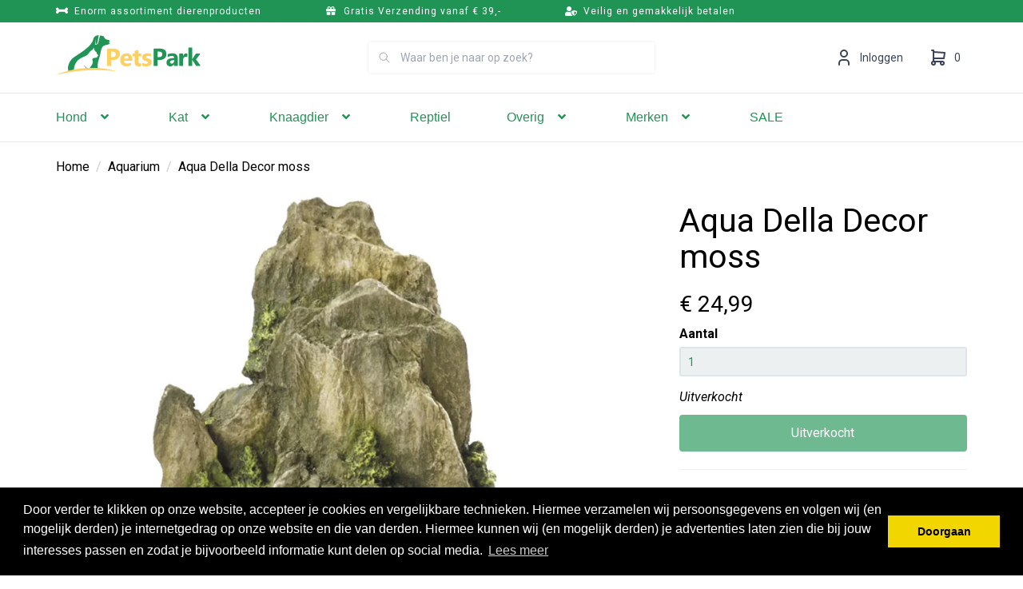

--- FILE ---
content_type: text/html; charset=UTF-8
request_url: https://petspark.nl/aqua-della-decor-moss-19-cm.htm
body_size: 27382
content:
 <!DOCTYPE html><html lang="nl" dir="ltr"><head><meta charset="utf-8"><meta http-equiv="X-UA-Compatible" content="IE=edge"><meta name="viewport" content="width=device-width, initial-scale=1"><meta name="robots" content="index, follow"><meta name="title" content="Aqua Della Decor moss 19 cm,groen online kopen | PetsPark.nl"><meta name="keywords" content=""><meta name="description" content="Aqua Della Decor moss 19 cm,groen bestel je veilig en snel bij PetsPark. Koop alle producten voor jouw Aquarium veilig online. Snelle levering en voordelige prijzen."><meta property="og:type" content="article"><meta property="og:url" content="https://petspark.nl/aqua-della-decor-moss-19-cm.htm"><meta property="og:title" content="Aqua Della Decor moss 19 cm,groen online kopen | PetsPark.nl"><meta property="og:image" content="https://cdn.quicq.io/petspark1/product/1816994880-1598410803_4047059104569_1.jpg"><meta property="og:description" content="Aqua Della Decor moss 19 cm,groen bestel je veilig en snel bij PetsPark. Koop alle producten voor jouw Aquarium veilig online. Snelle levering en voordelige prijzen."><meta property="og:site_name" content="PetsPark.nl"><meta property="og:locale" content="nl"><meta name="twitter:card" content="summary"><meta name="twitter:url" content="https://petspark.nl/aqua-della-decor-moss-19-cm.htm"><meta name="twitter:title" content="Aqua Della Decor moss 19 cm,groen online kopen | PetsPark.nl"><meta name="twitter:description" content="Aqua Della Decor moss 19 cm,groen bestel je veilig en snel bij PetsPark. Koop alle producten voor jouw Aquarium veilig online. Snelle levering en voordelige prijzen."><meta name="twitter:image" content="https://cdn.quicq.io/petspark1/product/1816994880-1598410803_4047059104569_1.jpg"><script type="text/javascript" src="https://www.googletagmanager.com/gtag/js?id=G-EY26TMPZPF"></script><script type="text/javascript">/*<![CDATA[*/ (function (i, s, o, g, r, a, m) { i['GoogleAnalyticsObject'] = r; i[r] = i[r] || function () { (i[r].q = i[r].q || []).push(arguments) }, i[r].l = 1 * new Date(); a = s.createElement(o), m = s.getElementsByTagName(o)[0]; a.async = 1; a.src = g; m.parentNode.insertBefore(a, m) })(window, document, 'script', '//www.google-analytics.com/analytics.js', 'ga'); ga('set', 'anonymizeIp', true); ga('create', 'UA-205901885-1', 'auto', {'allowLinker': true}); ga('require', 'ec'); window.dataLayer = window.dataLayer || []; window.visitor_id = 'df8d2432580ab3ca69b13db2d8a19f779df003dd'; function gtag(){dataLayer.push(arguments);} gtag('js', new Date()); gtag('set','client_id','df8d2432580ab3ca69b13db2d8a19f779df003dd'); gtag('config', 'G-EY26TMPZPF'); if (document.cookie.indexOf('cookieconsent_status') > -1) { gtag('consent', 'update', { 'ad_user_data': 'granted', 'ad_personalization': 'granted', 'ad_storage': 'granted', 'analytics_storage': 'granted', 'functionality_storage': 'granted' }); } function afTrackEvent () { gtag.apply(null, arguments);}/*]]>*/</script><script type="application/ld+json">[{"@context":"http:\/\/schema.org","@type":"BreadcrumbList","itemListElement":[{"@type":"ListItem","position":1,"item":{"@id":"https:\/\/petspark.nl\/","name":"Home"}},{"@type":"ListItem","position":2,"item":{"@id":"https:\/\/petspark.nl\/aquarium\/","name":"Aquarium"}}]},{"@context":"http:\/\/schema.org","@type":"Organization","name":"PetsPark.nl","email":"support@petspark.nl","taxID":"NL854393389B01","logo":"https:\/\/afosto-cdn-01.afosto.com\/qdezs\/logo\/3373859861-image1.png","url":"https:\/\/petspark.nl\/","sameAs":["https:\/\/www.facebook.com\/afosto","https:\/\/twitter.com\/afosto","https:\/\/plus.google.com\/+Afosto"]},{"@context":"http:\/\/schema.org","@type":"Thing","name":"Aqua Della","image":"https:\/\/afosto-cdn-01.afosto.com\/qdezs\/product\/1816994880-1598410803_4047059104569_1.jpg","url":"https:\/\/petspark.nl\/aqua-della-decor-moss-19-cm.htm","category":"Aquarium > Sale","sku":"765129","gtin13":"4047059104569","offers":{"@context":"http:\/\/schema.org","@type":"Offer","priceCurrency":"EUR","price":"24.99","itemCondition":"http:\/\/schema.org\/NewCondition","availability":"http:\/\/schema.org\/OutOfStock"}}]</script><script> !function(f,b,e,v,n,t,s){if(f.fbq)return;n=f.fbq=function(){n.callMethod? n.callMethod.apply(n,arguments):n.queue.push(arguments)};if(!f._fbq)f._fbq=n; n.push=n;n.loaded=!0;n.version='2.9';n.queue=[];t=b.createElement(e);t.async=!0; t.src=v;s=b.getElementsByTagName(e)[0];s.parentNode.insertBefore(t,s)}(window, document,'script','//connect.facebook.net/en_US/fbevents.js'); fbq('init', '575884970120144'); fbq('track', 'PageView'); </script><noscript><img height="1" width="1" style="display:none" src="https://www.facebook.com/tr?id=575884970120144&ev=PageView&noscript=1"/></noscript><title>Aqua Della Decor moss 19 cm,groen online kopen | PetsPark.nl</title><link rel="apple-touch-icon" sizes="180x180" href="https://content.afosto.io/6707933380345856/icons-pets-park/apple-touch-icon.png"><link rel="icon" href="https://petspark.nl/favicon.ico" /><meta name="apple-mobile-web-app-title" content="PetsPark.nl"><meta name="application-name" content="PetsPark.nl"><meta name="msapplication-TileColor" content="#2C3E50"><meta name="theme-color" content="#2C3E50"><link rel="dns-prefetch" href="https://connect.facebook.net"><link rel="dns-prefetch" href="//cdnjs.cloudflare.com"><script src="https://kit.fontawesome.com/b3217c1569.js" crossorigin="anonymous"></script><link rel="preconnect" href="https://staticxx.facebook.com" crossorigin><link rel="preconnect" href="https://connect.facebook.net" crossorigin><link rel="preconnect" href="https://www.google-analytics.com" crossorigin><link rel="preconnect" href="https://fonts.googleapis.com"><link rel="preconnect" href="https://fonts.gstatic.com" crossorigin><link href="https://fonts.googleapis.com/css2?family=Roboto:ital,wght@0,400;0,700;1,400&display=swap" rel="stylesheet"><link rel="stylesheet" type="text/css" href="https://common.olemiss.edu/_js/sweet-alert/sweet-alert.css"><script src="https://common.olemiss.edu/_js/sweet-alert/sweet-alert.min.js" type="text/javascript"></script><link rel="stylesheet" href="https://afosto-cdn-01.afosto.com/css/4293797325-4164.css"><meta name="facebook-domain-verification" content="hxghl7pdswyf35o747tc6mclhd5l6a" /></head><body class="type-product" class="disable-transitions" data-af-currency="€"><div id="fb-root"></div><div class="modal fade" id="wishlist-modal" tabindex="-1" role="dialog"><div class="modal-dialog modal-md" role="document"><div class="modal-content"><div class="modal-header"><button type="button" class="close" data-dismiss="modal" aria-label="Close"><span aria-hidden="true">&times;</span></button><span class="modal-title h4">Aan Wishlist toevoegen</span></div><div class="modal-body"><p>één moment alstublief.</p></div></div></div></div><div class="modal fade" id="quick-view-modal" tabindex="-1" role="dialog" data-success-title="Product toegevoegd" data-error-message="Er ging iets fout, excuses voor het ongemak." data-error-title="error"><div class="modal-dialog modal-md" role="document"><div class="modal-content"><div class="modal-header"><button type="button" class="close" data-dismiss="modal" aria-label="Close"><span aria-hidden="true">&times;</span></button><span class="modal-title h4">Snel bestellen</span></div><div class="modal-body"><p>één moment alstublief.</p></div></div></div></div><div class="modal fade add-response-modal-custom" id="add-response-modal" tabindex="-1" role="dialog" data-success-title="<i class='fa fa-check fs-16 mr-12 text-secondary'></i><strong class='fs-16 text-secondary'>Toegevoegd aan je winkelwagen</strong>" data-error-title="Foutmelding" data-loading-title="Toevoegen..."><div class="modal-dialog mx-auto" role="document"><div class="modal-content border-radius-4 py-40 pb-sm-32"><div class="modal-header p-0 px-40 "><button type="button" class="close w-48 h-48 position-absolute r-0 t-0" data-dismiss="modal" aria-label="Close"><span class="text-gray-base" aria-hidden="true"><i class='fa fa-times text-gray-base fs-16 text-secondary'></i></span></button><span class="modal-title h4"></span></div><div class="modal-body pt-12 px-40 pb-40"></div><div class="modal-footer px-40 pb-40 success-add hidden p-0 d-flex justify-content-sm-end flex-column flex-sm-row"><button class="btn btn-primary px-40 py-16 order-sm-2 ml-sm-12 mb-12 mb-sm-0" data-af-href="https://petspark.nl/cart"> Afrekenen </button><button class="btn btn-primary-inverse px-40 py-16 order-sm-1 m-0" data-dismiss="modal" aria-label="close"> Verder winkelen </button></div><div class="modal-cross-sell px-40 pt-40"></div></div></div></div><div class="modal fade" id="share-modal" tabindex="-1" role="dialog" aria-labelledby="social-modal"><div class="modal-dialog" role="document"><div class="modal-content"><div class="modal-header text-center"><button type="button" class="close" data-dismiss="modal" aria-label="Close"><span aria-hidden="true">&times;</span></button><span class="modal-title h4" id="social-modal">Leuk dat je dit artikel wilt delen!</span></div><div class="modal-body text-center"><div class="row"><div class="col-md-4 col-xs-3"><a data-af-href="https://www.facebook.com/sharer/sharer.php?u=&t=" rel="noopener noreferrer" target="_blank" title="Share on Facebook" > Facebook </a></div><div class="col-md-4 col-xs-3"><a data-af-href="https://www.facebook.com/sharer/sharer.php?u=&t=" rel="noopener noreferrer" target="_blank" title="Share on Pinterest" > Pinterest </a></div><div class="col-md-4 visible-xs visible-sm col-xs-3"><a data-af-href="whatsapp://send?text="> WhatsApp </a></div><div class="col-md-4 col-xs-3"><a data-af-href="mailto:?subject=&body=" rel="noopener noreferrer" target="_self" title="Send email"> Email </a></div></div></div><div class="modal-footer text-center"> Kopieer deze link om op je website te plaatsen of om te gebruiken in een bericht <div class="form-group"><div class="input-group"><input class="form-control" value="" id="copy-field" data-clipboard-text=""><div class="input-group-btn"><button type="button" class="copy-to-clipboard btn btn-secondary" data-clipboard-target="#copy-field" data-toggle="tooltip" data-placement="bottom" title="Gekopieerd!">Kopieer</button></div></div></div></div></div></div></div><div class="mobile-menu-container drawer drawer-left" id="mobile-menu"><div class="mobile-menu-inner"><div class="mobile-menu-header"><div class="mobile-menu-header-title"><span>Menu</span><button data-dismiss="drawer" class="btn btn-link btn-xs"><svg xmlns="http://www.w3.org/2000/svg" fill="none" viewBox="0 0 24 24" width="24"><svg viewBox="0 0 24 24" fill="none" xmlns="http://www.w3.org/2000/svg"><path d="M13.6 12l4.8-4.8 1-1v-.5l-1-1a.4.4 0 00-.6 0L12 10.3 6.2 4.6a.4.4 0 00-.5 0l-1 1c-.2.2-.2.5 0 .6l5.7 5.8-5.8 5.8v.5l1 1c.2.2.5.2.6 0l5.8-5.7 4.8 4.8 1 1h.5l1-1c.2-.2.2-.5 0-.6L13.7 12z" fill="currentColor"/></svg></svg></button></div></div><div class="nav-divider"></div><ul class="mobile-menu-nav"><li class="nav-item"><button data-action="drill" class="nav-link" title="Alles voor jouw hond" data-label="Hond" > Hond <svg xmlns="http://www.w3.org/2000/svg" fill="none" viewBox="0 0 20 20" width="24"><path d="M14 10l-6 6H7l-1-1 5-5-5-5 1-1h1l6 6z" fill="currentColor"/></svg></button><div class="sub-menu"><ul class="sub-menu-menu"><li class="sub-menu-item"><button type="button" class="sub-menu-link nav-link sub-menu-link-back" data-label="Menu" data-action="climb" aria-label="Terug"><svg xmlns="http://www.w3.org/2000/svg" fill="none" viewBox="0 0 16 16" width="16" class="mr-12"><path fill="currentColor" d="M5.77 3.62l.6.6c.16.16.15.4 0 .55L3.85 7.19h10.78c.2 0 .37.17.37.37v.88c0 .2-.17.37-.38.37H3.86l2.52 2.42c.15.15.16.4 0 .54l-.6.61a.37.37 0 01-.54 0L1.12 8.27a.38.38 0 010-.54l4.11-4.11a.37.37 0 01.54 0z"/></svg> Terug naar menu </button></li><li class="sub-menu-item"><button data-af-href="/hond/" title="Alles voor jouw hond" class="sub-menu-link" > alles van Hond </button></li><li class="sub-menu-item"><button data-action="drill" title="Hondenvoer" data-label="Hondenvoer" class="sub-menu-link nav-link" > Hondenvoer <svg xmlns="http://www.w3.org/2000/svg" fill="none" viewBox="0 0 20 20" width="24"><path d="M14 10l-6 6H7l-1-1 5-5-5-5 1-1h1l6 6z" fill="currentColor"/></svg></button><div class="sub-menu"><ul class="sub-menu-menu"><li class="sub-menu-item"><button type="button" class="sub-menu-link nav-link sub-menu-link-back" data-action="climb" data-label="Hond" aria-label="Terug"><svg xmlns="http://www.w3.org/2000/svg" fill="none" viewBox="0 0 16 16" width="16" class="mr-12"><path fill="currentColor" d="M5.77 3.62l.6.6c.16.16.15.4 0 .55L3.85 7.19h10.78c.2 0 .37.17.37.37v.88c0 .2-.17.37-.38.37H3.86l2.52 2.42c.15.15.16.4 0 .54l-.6.61a.37.37 0 01-.54 0L1.12 8.27a.38.38 0 010-.54l4.11-4.11a.37.37 0 01.54 0z"/></svg> Terug naar Hond </button></li><li class="sub-menu-item"><a href="/hondenvoer/" title="Hondenvoer" class="sub-menu-link" > alles van Hondenvoer </a></li><li class="sub-menu-item"><button data-action="drill" title="Soort voer" data-label="Soort voer" class="sub-menu-link nav-link" > Soort voer <svg xmlns="http://www.w3.org/2000/svg" fill="none" viewBox="0 0 20 20" width="24"><path d="M14 10l-6 6H7l-1-1 5-5-5-5 1-1h1l6 6z" fill="currentColor"/></svg></button><div class="sub-menu"><ul class="sub-menu-menu"><li class="sub-menu-item"><button type="button" class="sub-menu-link nav-link sub-menu-link-back" data-action="climb" data-label="Hondenvoer" aria-label="Terug"><svg xmlns="http://www.w3.org/2000/svg" fill="none" viewBox="0 0 16 16" width="16" class="mr-12"><path fill="currentColor" d="M5.77 3.62l.6.6c.16.16.15.4 0 .55L3.85 7.19h10.78c.2 0 .37.17.37.37v.88c0 .2-.17.37-.38.37H3.86l2.52 2.42c.15.15.16.4 0 .54l-.6.61a.37.37 0 01-.54 0L1.12 8.27a.38.38 0 010-.54l4.11-4.11a.37.37 0 01.54 0z"/></svg> Terug naar Hondenvoer </button></li><li class="sub-menu-item"><a href="/droogvoer-hondenbrokken/" title="Hondenbrokken" data-label="Droogvoer" class="sub-menu-link nav-link" > Droogvoer </a></li><li class="sub-menu-item"><a href="/natvoer-hond/" title="Natvoer Hond" data-label="Natvoer" class="sub-menu-link nav-link" > Natvoer </a></li><li class="sub-menu-item"><a href="/puppy-voer/" title="Puppy voer" data-label="Puppy voer" class="sub-menu-link nav-link" > Puppy voer </a></li></ul></div></li></ul></div></li><li class="sub-menu-item"><button data-action="drill" title="Hondensnacks" data-label="Snacks" class="sub-menu-link nav-link" > Snacks <svg xmlns="http://www.w3.org/2000/svg" fill="none" viewBox="0 0 20 20" width="24"><path d="M14 10l-6 6H7l-1-1 5-5-5-5 1-1h1l6 6z" fill="currentColor"/></svg></button><div class="sub-menu"><ul class="sub-menu-menu"><li class="sub-menu-item"><button type="button" class="sub-menu-link nav-link sub-menu-link-back" data-action="climb" data-label="Hond" aria-label="Terug"><svg xmlns="http://www.w3.org/2000/svg" fill="none" viewBox="0 0 16 16" width="16" class="mr-12"><path fill="currentColor" d="M5.77 3.62l.6.6c.16.16.15.4 0 .55L3.85 7.19h10.78c.2 0 .37.17.37.37v.88c0 .2-.17.37-.38.37H3.86l2.52 2.42c.15.15.16.4 0 .54l-.6.61a.37.37 0 01-.54 0L1.12 8.27a.38.38 0 010-.54l4.11-4.11a.37.37 0 01.54 0z"/></svg> Terug naar Hond </button></li><li class="sub-menu-item"><a href="/hondensnacks/" title="Hondensnacks" class="sub-menu-link" > alles van Snacks </a></li><li class="sub-menu-item"><button data-action="drill" title="Soort snacks" data-label="Soort snacks" class="sub-menu-link nav-link" > Soort snacks <svg xmlns="http://www.w3.org/2000/svg" fill="none" viewBox="0 0 20 20" width="24"><path d="M14 10l-6 6H7l-1-1 5-5-5-5 1-1h1l6 6z" fill="currentColor"/></svg></button><div class="sub-menu"><ul class="sub-menu-menu"><li class="sub-menu-item"><button type="button" class="sub-menu-link nav-link sub-menu-link-back" data-action="climb" data-label="Snacks" aria-label="Terug"><svg xmlns="http://www.w3.org/2000/svg" fill="none" viewBox="0 0 16 16" width="16" class="mr-12"><path fill="currentColor" d="M5.77 3.62l.6.6c.16.16.15.4 0 .55L3.85 7.19h10.78c.2 0 .37.17.37.37v.88c0 .2-.17.37-.38.37H3.86l2.52 2.42c.15.15.16.4 0 .54l-.6.61a.37.37 0 01-.54 0L1.12 8.27a.38.38 0 010-.54l4.11-4.11a.37.37 0 01.54 0z"/></svg> Terug naar Snacks </button></li><li class="sub-menu-item"><a href="/hondensnoepjes/" title="Hondensnoepjes" data-label="Hondensnoepjes" class="sub-menu-link nav-link" > Hondensnoepjes </a></li><li class="sub-menu-item"><a href="/kauwbot-hond/" title="Kauwbot hond" data-label="Kauwbotten" class="sub-menu-link nav-link" > Kauwbotten </a></li><li class="sub-menu-item"><a href="/kauwstaaf-hond/" title="Kauwstaaf hond" data-label="Kauwstaven" class="sub-menu-link nav-link" > Kauwstaven </a></li><li class="sub-menu-item"><a href="/bullepees-hond/" title="Bullepees hond" data-label="Bullepees" class="sub-menu-link nav-link" > Bullepees </a></li><li class="sub-menu-item"><a href="/pens-voor-hond/" title="Pens voor hond" data-label="Pens" class="sub-menu-link nav-link" > Pens </a></li></ul></div></li></ul></div></li><li class="sub-menu-item"><button data-action="drill" title="Gezondheid & Welzijn" data-label="Gezondheid & Welzijn" class="sub-menu-link nav-link" > Gezondheid & Welzijn <svg xmlns="http://www.w3.org/2000/svg" fill="none" viewBox="0 0 20 20" width="24"><path d="M14 10l-6 6H7l-1-1 5-5-5-5 1-1h1l6 6z" fill="currentColor"/></svg></button><div class="sub-menu"><ul class="sub-menu-menu"><li class="sub-menu-item"><button type="button" class="sub-menu-link nav-link sub-menu-link-back" data-action="climb" data-label="Hond" aria-label="Terug"><svg xmlns="http://www.w3.org/2000/svg" fill="none" viewBox="0 0 16 16" width="16" class="mr-12"><path fill="currentColor" d="M5.77 3.62l.6.6c.16.16.15.4 0 .55L3.85 7.19h10.78c.2 0 .37.17.37.37v.88c0 .2-.17.37-.38.37H3.86l2.52 2.42c.15.15.16.4 0 .54l-.6.61a.37.37 0 01-.54 0L1.12 8.27a.38.38 0 010-.54l4.11-4.11a.37.37 0 01.54 0z"/></svg> Terug naar Hond </button></li><li class="sub-menu-item"><a href="/gezondheid-producten-hond/" title="Gezondheid & Welzijn" class="sub-menu-link" > alles van Gezondheid & Welzijn </a></li><li class="sub-menu-item"><a href="/vitamine-voor-honden/" title="Vitamine voor honden" data-label="Vitaminen & supplementen" class="sub-menu-link nav-link" > Vitaminen & supplementen </a></li><li class="sub-menu-item"><button data-action="drill" title="Anti-Parasiet" data-label="Anti-Parasiet" class="sub-menu-link nav-link" > Anti-Parasiet <svg xmlns="http://www.w3.org/2000/svg" fill="none" viewBox="0 0 20 20" width="24"><path d="M14 10l-6 6H7l-1-1 5-5-5-5 1-1h1l6 6z" fill="currentColor"/></svg></button><div class="sub-menu"><ul class="sub-menu-menu"><li class="sub-menu-item"><button type="button" class="sub-menu-link nav-link sub-menu-link-back" data-action="climb" data-label="Gezondheid & Welzijn" aria-label="Terug"><svg xmlns="http://www.w3.org/2000/svg" fill="none" viewBox="0 0 16 16" width="16" class="mr-12"><path fill="currentColor" d="M5.77 3.62l.6.6c.16.16.15.4 0 .55L3.85 7.19h10.78c.2 0 .37.17.37.37v.88c0 .2-.17.37-.38.37H3.86l2.52 2.42c.15.15.16.4 0 .54l-.6.61a.37.37 0 01-.54 0L1.12 8.27a.38.38 0 010-.54l4.11-4.11a.37.37 0 01.54 0z"/></svg> Terug naar Gezondheid & Welzijn </button></li><li class="sub-menu-item"><a href="/anti-vlooien-teek-hond/" title="Anti-Parasiet" class="sub-menu-link" > alles van Anti-Parasiet </a></li><li class="sub-menu-item"><a href="/vlooiendruppels-hond/" title="Vlooiendruppels hond" data-label="Vlooiendruppels" class="sub-menu-link nav-link" > Vlooiendruppels </a></li><li class="sub-menu-item"><a href="/vlooienshampoo-hond/" title="Vlooienshampoo hond" data-label="Vlooienshampoo" class="sub-menu-link nav-link" > Vlooienshampoo </a></li><li class="sub-menu-item"><a href="/vlooienspray-hond/" title="Vlooienspray hond" data-label="Vlooienspray" class="sub-menu-link nav-link" > Vlooienspray </a></li><li class="sub-menu-item"><a href="/anti-worm-hond/" title="Anti-Wormen" data-label="Anti-Wormen" class="sub-menu-link nav-link" > Anti-Wormen </a></li></ul></div></li></ul></div></li><li class="sub-menu-item"><button data-action="drill" title="Uitlaten, Onderweg en Spelen" data-label="Uitlaten, Onderweg en Spelen" class="sub-menu-link nav-link" > Uitlaten, Onderweg en Spelen <svg xmlns="http://www.w3.org/2000/svg" fill="none" viewBox="0 0 20 20" width="24"><path d="M14 10l-6 6H7l-1-1 5-5-5-5 1-1h1l6 6z" fill="currentColor"/></svg></button><div class="sub-menu"><ul class="sub-menu-menu"><li class="sub-menu-item"><button type="button" class="sub-menu-link nav-link sub-menu-link-back" data-action="climb" data-label="Hond" aria-label="Terug"><svg xmlns="http://www.w3.org/2000/svg" fill="none" viewBox="0 0 16 16" width="16" class="mr-12"><path fill="currentColor" d="M5.77 3.62l.6.6c.16.16.15.4 0 .55L3.85 7.19h10.78c.2 0 .37.17.37.37v.88c0 .2-.17.37-.38.37H3.86l2.52 2.42c.15.15.16.4 0 .54l-.6.61a.37.37 0 01-.54 0L1.12 8.27a.38.38 0 010-.54l4.11-4.11a.37.37 0 01.54 0z"/></svg> Terug naar Hond </button></li><li class="sub-menu-item"><button data-action="drill" title="Hondenspeelgoed" data-label="Speelgoed" class="sub-menu-link nav-link" > Speelgoed <svg xmlns="http://www.w3.org/2000/svg" fill="none" viewBox="0 0 20 20" width="24"><path d="M14 10l-6 6H7l-1-1 5-5-5-5 1-1h1l6 6z" fill="currentColor"/></svg></button><div class="sub-menu"><ul class="sub-menu-menu"><li class="sub-menu-item"><button type="button" class="sub-menu-link nav-link sub-menu-link-back" data-action="climb" data-label="Uitlaten, Onderweg en Spelen" aria-label="Terug"><svg xmlns="http://www.w3.org/2000/svg" fill="none" viewBox="0 0 16 16" width="16" class="mr-12"><path fill="currentColor" d="M5.77 3.62l.6.6c.16.16.15.4 0 .55L3.85 7.19h10.78c.2 0 .37.17.37.37v.88c0 .2-.17.37-.38.37H3.86l2.52 2.42c.15.15.16.4 0 .54l-.6.61a.37.37 0 01-.54 0L1.12 8.27a.38.38 0 010-.54l4.11-4.11a.37.37 0 01.54 0z"/></svg> Terug naar Uitlaten, Onderweg en Spelen </button></li><li class="sub-menu-item"><a href="/hondenspeelgoed/" title="Hondenspeelgoed" class="sub-menu-link" > alles van Speelgoed </a></li><li class="sub-menu-item"><a href="/piepspeeltje-hond/" title="Piepspeeltje hond" data-label="Piepspeeltjes" class="sub-menu-link nav-link" > Piepspeeltjes </a></li><li class="sub-menu-item"><a href="/bal-voor-hond/" title="Ballen" data-label="Ballen" class="sub-menu-link nav-link" > Ballen </a></li><li class="sub-menu-item"><a href="/snack-speelgoed-hond/" title="Snackspeeltjes" data-label="Snackspeeltjes" class="sub-menu-link nav-link" > Snackspeeltjes </a></li><li class="sub-menu-item"><a href="/apporteer-speelgoed-hond/" title="Apporteer speelgoed hond" data-label="Apporteer speelgoed" class="sub-menu-link nav-link" > Apporteer speelgoed </a></li><li class="sub-menu-item"><a href="/interactief-speelgoed-hond/" title="Interactief speelgoed" data-label="Interactief speelgoed" class="sub-menu-link nav-link" > Interactief speelgoed </a></li><li class="sub-menu-item"><a href="/honden-knuffel/" title="Honden knuffel" data-label="Honden knuffel" class="sub-menu-link nav-link" > Honden knuffel </a></li></ul></div></li><li class="sub-menu-item"><button data-action="drill" title="Hondenriemen en Bandjes" data-label="Riemen en bandjes" class="sub-menu-link nav-link" > Riemen en bandjes <svg xmlns="http://www.w3.org/2000/svg" fill="none" viewBox="0 0 20 20" width="24"><path d="M14 10l-6 6H7l-1-1 5-5-5-5 1-1h1l6 6z" fill="currentColor"/></svg></button><div class="sub-menu"><ul class="sub-menu-menu"><li class="sub-menu-item"><button type="button" class="sub-menu-link nav-link sub-menu-link-back" data-action="climb" data-label="Uitlaten, Onderweg en Spelen" aria-label="Terug"><svg xmlns="http://www.w3.org/2000/svg" fill="none" viewBox="0 0 16 16" width="16" class="mr-12"><path fill="currentColor" d="M5.77 3.62l.6.6c.16.16.15.4 0 .55L3.85 7.19h10.78c.2 0 .37.17.37.37v.88c0 .2-.17.37-.38.37H3.86l2.52 2.42c.15.15.16.4 0 .54l-.6.61a.37.37 0 01-.54 0L1.12 8.27a.38.38 0 010-.54l4.11-4.11a.37.37 0 01.54 0z"/></svg> Terug naar Uitlaten, Onderweg en Spelen </button></li><li class="sub-menu-item"><a href="/riemen-bandjes-hond/" title="Hondenriemen en Bandjes" class="sub-menu-link" > alles van Riemen en bandjes </a></li><li class="sub-menu-item"><a href="/hondenriem/" title="Hondenriem" data-label="Hondenriem" class="sub-menu-link nav-link" > Hondenriem </a></li><li class="sub-menu-item"><a href="/hondenhalsband/" title="Hondenhalsband" data-label="Hondenhalsband" class="sub-menu-link nav-link" > Hondenhalsband </a></li><li class="sub-menu-item"><a href="/hondentuig/" title="Hondentuig" data-label="Hondentuig" class="sub-menu-link nav-link" > Hondentuig </a></li><li class="sub-menu-item"><a href="/hondenketting/" title="Hondenketting" data-label="Hondenkettingen" class="sub-menu-link nav-link" > Hondenkettingen </a></li><li class="sub-menu-item"><a href="/sleeplijn/" title="Sleeplijn hond" data-label="Sleeplijnen" class="sub-menu-link nav-link" > Sleeplijnen </a></li></ul></div></li><li class="sub-menu-item"><button data-action="drill" title="Reizen en Buiten" data-label="Reizen en buiten" class="sub-menu-link nav-link" > Reizen en buiten <svg xmlns="http://www.w3.org/2000/svg" fill="none" viewBox="0 0 20 20" width="24"><path d="M14 10l-6 6H7l-1-1 5-5-5-5 1-1h1l6 6z" fill="currentColor"/></svg></button><div class="sub-menu"><ul class="sub-menu-menu"><li class="sub-menu-item"><button type="button" class="sub-menu-link nav-link sub-menu-link-back" data-action="climb" data-label="Uitlaten, Onderweg en Spelen" aria-label="Terug"><svg xmlns="http://www.w3.org/2000/svg" fill="none" viewBox="0 0 16 16" width="16" class="mr-12"><path fill="currentColor" d="M5.77 3.62l.6.6c.16.16.15.4 0 .55L3.85 7.19h10.78c.2 0 .37.17.37.37v.88c0 .2-.17.37-.38.37H3.86l2.52 2.42c.15.15.16.4 0 .54l-.6.61a.37.37 0 01-.54 0L1.12 8.27a.38.38 0 010-.54l4.11-4.11a.37.37 0 01.54 0z"/></svg> Terug naar Uitlaten, Onderweg en Spelen </button></li><li class="sub-menu-item"><a href="/reizen-afsluiten-hond/" title="Reizen en Buiten" class="sub-menu-link" > alles van Reizen en buiten </a></li><li class="sub-menu-item"><a href="/fietskar-hond/" title="Fietskarren" data-label="Fietskarren" class="sub-menu-link nav-link" > Fietskarren </a></li><li class="sub-menu-item"><a href="/reistas-hond/" title="Reistassen" data-label="Reistassen" class="sub-menu-link nav-link" > Reistassen </a></li></ul></div></li></ul></div></li><li class="sub-menu-item"><button data-action="drill" title="Eten, Drinken, Slapen" data-label="Eten, Drinken, Slapen" class="sub-menu-link nav-link" > Eten, Drinken, Slapen <svg xmlns="http://www.w3.org/2000/svg" fill="none" viewBox="0 0 20 20" width="24"><path d="M14 10l-6 6H7l-1-1 5-5-5-5 1-1h1l6 6z" fill="currentColor"/></svg></button><div class="sub-menu"><ul class="sub-menu-menu"><li class="sub-menu-item"><button type="button" class="sub-menu-link nav-link sub-menu-link-back" data-action="climb" data-label="Hond" aria-label="Terug"><svg xmlns="http://www.w3.org/2000/svg" fill="none" viewBox="0 0 16 16" width="16" class="mr-12"><path fill="currentColor" d="M5.77 3.62l.6.6c.16.16.15.4 0 .55L3.85 7.19h10.78c.2 0 .37.17.37.37v.88c0 .2-.17.37-.38.37H3.86l2.52 2.42c.15.15.16.4 0 .54l-.6.61a.37.37 0 01-.54 0L1.12 8.27a.38.38 0 010-.54l4.11-4.11a.37.37 0 01.54 0z"/></svg> Terug naar Hond </button></li><li class="sub-menu-item"><button data-action="drill" title="Alles voor het slapen van je hond" data-label="Slapen" class="sub-menu-link nav-link" > Slapen <svg xmlns="http://www.w3.org/2000/svg" fill="none" viewBox="0 0 20 20" width="24"><path d="M14 10l-6 6H7l-1-1 5-5-5-5 1-1h1l6 6z" fill="currentColor"/></svg></button><div class="sub-menu"><ul class="sub-menu-menu"><li class="sub-menu-item"><button type="button" class="sub-menu-link nav-link sub-menu-link-back" data-action="climb" data-label="Eten, Drinken, Slapen" aria-label="Terug"><svg xmlns="http://www.w3.org/2000/svg" fill="none" viewBox="0 0 16 16" width="16" class="mr-12"><path fill="currentColor" d="M5.77 3.62l.6.6c.16.16.15.4 0 .55L3.85 7.19h10.78c.2 0 .37.17.37.37v.88c0 .2-.17.37-.38.37H3.86l2.52 2.42c.15.15.16.4 0 .54l-.6.61a.37.37 0 01-.54 0L1.12 8.27a.38.38 0 010-.54l4.11-4.11a.37.37 0 01.54 0z"/></svg> Terug naar Eten, Drinken, Slapen </button></li><li class="sub-menu-item"><a href="/slapen-hond/" title="Alles voor het slapen van je hond" class="sub-menu-link" > alles van Slapen </a></li><li class="sub-menu-item"><a href="/hondenhok/" title="Hondenhok" data-label="Hondenhok" class="sub-menu-link nav-link" > Hondenhok </a></li><li class="sub-menu-item"><a href="/hondenkussen/" title="Hondenkussen" data-label="Hondenkussen" class="sub-menu-link nav-link" > Hondenkussen </a></li><li class="sub-menu-item"><a href="/hondenmand/" title="Hondenmand" data-label="Hondenmand" class="sub-menu-link nav-link" > Hondenmand </a></li></ul></div></li><li class="sub-menu-item"><button data-action="drill" title="Eten en Drinken" data-label="Eten en Drinken" class="sub-menu-link nav-link" > Eten en Drinken <svg xmlns="http://www.w3.org/2000/svg" fill="none" viewBox="0 0 20 20" width="24"><path d="M14 10l-6 6H7l-1-1 5-5-5-5 1-1h1l6 6z" fill="currentColor"/></svg></button><div class="sub-menu"><ul class="sub-menu-menu"><li class="sub-menu-item"><button type="button" class="sub-menu-link nav-link sub-menu-link-back" data-action="climb" data-label="Eten, Drinken, Slapen" aria-label="Terug"><svg xmlns="http://www.w3.org/2000/svg" fill="none" viewBox="0 0 16 16" width="16" class="mr-12"><path fill="currentColor" d="M5.77 3.62l.6.6c.16.16.15.4 0 .55L3.85 7.19h10.78c.2 0 .37.17.37.37v.88c0 .2-.17.37-.38.37H3.86l2.52 2.42c.15.15.16.4 0 .54l-.6.61a.37.37 0 01-.54 0L1.12 8.27a.38.38 0 010-.54l4.11-4.11a.37.37 0 01.54 0z"/></svg> Terug naar Eten, Drinken, Slapen </button></li><li class="sub-menu-item"><a href="/voerbak-hond/" title="Voerbakken" data-label="Voerbakken" class="sub-menu-link nav-link" > Voerbakken </a></li><li class="sub-menu-item"><a href="/waterbak-hond/" title="Waterbakken" data-label="Waterbakken" class="sub-menu-link nav-link" > Waterbakken </a></li><li class="sub-menu-item"><a href="/anti-schrokbak-hond/" title="Anti schrokbak hond" data-label="Anti schrokbak" class="sub-menu-link nav-link" > Anti schrokbak </a></li><li class="sub-menu-item"><a href="/placemat-hond/" title="Placemat voor hond" data-label="Placemat voor hond" class="sub-menu-link nav-link" > Placemat voor hond </a></li></ul></div></li></ul></div></li></ul></div></li><li class="nav-item"><button data-action="drill" class="nav-link" title="Alles voor jouw kat" data-label="Kat" > Kat <svg xmlns="http://www.w3.org/2000/svg" fill="none" viewBox="0 0 20 20" width="24"><path d="M14 10l-6 6H7l-1-1 5-5-5-5 1-1h1l6 6z" fill="currentColor"/></svg></button><div class="sub-menu"><ul class="sub-menu-menu"><li class="sub-menu-item"><button type="button" class="sub-menu-link nav-link sub-menu-link-back" data-label="Menu" data-action="climb" aria-label="Terug"><svg xmlns="http://www.w3.org/2000/svg" fill="none" viewBox="0 0 16 16" width="16" class="mr-12"><path fill="currentColor" d="M5.77 3.62l.6.6c.16.16.15.4 0 .55L3.85 7.19h10.78c.2 0 .37.17.37.37v.88c0 .2-.17.37-.38.37H3.86l2.52 2.42c.15.15.16.4 0 .54l-.6.61a.37.37 0 01-.54 0L1.12 8.27a.38.38 0 010-.54l4.11-4.11a.37.37 0 01.54 0z"/></svg> Terug naar menu </button></li><li class="sub-menu-item"><button data-af-href="/kat/" title="Alles voor jouw kat" class="sub-menu-link" > alles van Kat </button></li><li class="sub-menu-item"><button data-action="drill" title="Kattenvoer" data-label="Kattenvoer" class="sub-menu-link nav-link" > Kattenvoer <svg xmlns="http://www.w3.org/2000/svg" fill="none" viewBox="0 0 20 20" width="24"><path d="M14 10l-6 6H7l-1-1 5-5-5-5 1-1h1l6 6z" fill="currentColor"/></svg></button><div class="sub-menu"><ul class="sub-menu-menu"><li class="sub-menu-item"><button type="button" class="sub-menu-link nav-link sub-menu-link-back" data-action="climb" data-label="Kat" aria-label="Terug"><svg xmlns="http://www.w3.org/2000/svg" fill="none" viewBox="0 0 16 16" width="16" class="mr-12"><path fill="currentColor" d="M5.77 3.62l.6.6c.16.16.15.4 0 .55L3.85 7.19h10.78c.2 0 .37.17.37.37v.88c0 .2-.17.37-.38.37H3.86l2.52 2.42c.15.15.16.4 0 .54l-.6.61a.37.37 0 01-.54 0L1.12 8.27a.38.38 0 010-.54l4.11-4.11a.37.37 0 01.54 0z"/></svg> Terug naar Kat </button></li><li class="sub-menu-item"><a href="/kattenvoer/" title="Kattenvoer" class="sub-menu-link" > alles van Kattenvoer </a></li><li class="sub-menu-item"><button data-action="drill" title="Soort voer" data-label="Soort voer" class="sub-menu-link nav-link" > Soort voer <svg xmlns="http://www.w3.org/2000/svg" fill="none" viewBox="0 0 20 20" width="24"><path d="M14 10l-6 6H7l-1-1 5-5-5-5 1-1h1l6 6z" fill="currentColor"/></svg></button><div class="sub-menu"><ul class="sub-menu-menu"><li class="sub-menu-item"><button type="button" class="sub-menu-link nav-link sub-menu-link-back" data-action="climb" data-label="Kattenvoer" aria-label="Terug"><svg xmlns="http://www.w3.org/2000/svg" fill="none" viewBox="0 0 16 16" width="16" class="mr-12"><path fill="currentColor" d="M5.77 3.62l.6.6c.16.16.15.4 0 .55L3.85 7.19h10.78c.2 0 .37.17.37.37v.88c0 .2-.17.37-.38.37H3.86l2.52 2.42c.15.15.16.4 0 .54l-.6.61a.37.37 0 01-.54 0L1.12 8.27a.38.38 0 010-.54l4.11-4.11a.37.37 0 01.54 0z"/></svg> Terug naar Kattenvoer </button></li><li class="sub-menu-item"><a href="/natvoer-kat/" title="Natvoer Kat" data-label="Natvoer" class="sub-menu-link nav-link" > Natvoer </a></li><li class="sub-menu-item"><a href="/droogvoer-kattenbrokken/" title="Kattenbrokken" data-label="Droogvoer | Kattenbrokken" class="sub-menu-link nav-link" > Droogvoer | Kattenbrokken </a></li><li class="sub-menu-item"><a href="/kittenvoer/" title="Kittenvoer" data-label="Kittenvoer" class="sub-menu-link nav-link" > Kittenvoer </a></li></ul></div></li></ul></div></li><li class="sub-menu-item"><button data-action="drill" title="Kattensnacks" data-label="Snacks" class="sub-menu-link nav-link" > Snacks <svg xmlns="http://www.w3.org/2000/svg" fill="none" viewBox="0 0 20 20" width="24"><path d="M14 10l-6 6H7l-1-1 5-5-5-5 1-1h1l6 6z" fill="currentColor"/></svg></button><div class="sub-menu"><ul class="sub-menu-menu"><li class="sub-menu-item"><button type="button" class="sub-menu-link nav-link sub-menu-link-back" data-action="climb" data-label="Kat" aria-label="Terug"><svg xmlns="http://www.w3.org/2000/svg" fill="none" viewBox="0 0 16 16" width="16" class="mr-12"><path fill="currentColor" d="M5.77 3.62l.6.6c.16.16.15.4 0 .55L3.85 7.19h10.78c.2 0 .37.17.37.37v.88c0 .2-.17.37-.38.37H3.86l2.52 2.42c.15.15.16.4 0 .54l-.6.61a.37.37 0 01-.54 0L1.12 8.27a.38.38 0 010-.54l4.11-4.11a.37.37 0 01.54 0z"/></svg> Terug naar Kat </button></li><li class="sub-menu-item"><a href="/kattensnacks/" title="Kattensnacks" class="sub-menu-link" > alles van Snacks </a></li><li class="sub-menu-item"><button data-action="drill" title="Soort snacks" data-label="Soort snacks" class="sub-menu-link nav-link" > Soort snacks <svg xmlns="http://www.w3.org/2000/svg" fill="none" viewBox="0 0 20 20" width="24"><path d="M14 10l-6 6H7l-1-1 5-5-5-5 1-1h1l6 6z" fill="currentColor"/></svg></button><div class="sub-menu"><ul class="sub-menu-menu"><li class="sub-menu-item"><button type="button" class="sub-menu-link nav-link sub-menu-link-back" data-action="climb" data-label="Snacks" aria-label="Terug"><svg xmlns="http://www.w3.org/2000/svg" fill="none" viewBox="0 0 16 16" width="16" class="mr-12"><path fill="currentColor" d="M5.77 3.62l.6.6c.16.16.15.4 0 .55L3.85 7.19h10.78c.2 0 .37.17.37.37v.88c0 .2-.17.37-.38.37H3.86l2.52 2.42c.15.15.16.4 0 .54l-.6.61a.37.37 0 01-.54 0L1.12 8.27a.38.38 0 010-.54l4.11-4.11a.37.37 0 01.54 0z"/></svg> Terug naar Snacks </button></li><li class="sub-menu-item"><a href="/kattensnoepjes/" title="Kattensnoepjes" data-label="Kattensnoepjes" class="sub-menu-link nav-link" > Kattensnoepjes </a></li><li class="sub-menu-item"><a href="/kauwsticks-kat/" title="Kauwsticks kat" data-label="Kauwsticks" class="sub-menu-link nav-link" > Kauwsticks </a></li><li class="sub-menu-item"><a href="/kattengras/" title="Kattengras" data-label="Kattengras" class="sub-menu-link nav-link" > Kattengras </a></li></ul></div></li></ul></div></li><li class="sub-menu-item"><button data-action="drill" title="Kattenbak & accessoires" data-label="Kattenbak & accessoires" class="sub-menu-link nav-link" > Kattenbak & accessoires <svg xmlns="http://www.w3.org/2000/svg" fill="none" viewBox="0 0 20 20" width="24"><path d="M14 10l-6 6H7l-1-1 5-5-5-5 1-1h1l6 6z" fill="currentColor"/></svg></button><div class="sub-menu"><ul class="sub-menu-menu"><li class="sub-menu-item"><button type="button" class="sub-menu-link nav-link sub-menu-link-back" data-action="climb" data-label="Kat" aria-label="Terug"><svg xmlns="http://www.w3.org/2000/svg" fill="none" viewBox="0 0 16 16" width="16" class="mr-12"><path fill="currentColor" d="M5.77 3.62l.6.6c.16.16.15.4 0 .55L3.85 7.19h10.78c.2 0 .37.17.37.37v.88c0 .2-.17.37-.38.37H3.86l2.52 2.42c.15.15.16.4 0 .54l-.6.61a.37.37 0 01-.54 0L1.12 8.27a.38.38 0 010-.54l4.11-4.11a.37.37 0 01.54 0z"/></svg> Terug naar Kat </button></li><li class="sub-menu-item"><a href="/kattenbak-en-accessoires/" title="Kattenbak & accessoires" class="sub-menu-link" > alles van Kattenbak & accessoires </a></li><li class="sub-menu-item"><button data-action="drill" title="Soort kattenbak" data-label="Soort kattenbak" class="sub-menu-link nav-link" > Soort kattenbak <svg xmlns="http://www.w3.org/2000/svg" fill="none" viewBox="0 0 20 20" width="24"><path d="M14 10l-6 6H7l-1-1 5-5-5-5 1-1h1l6 6z" fill="currentColor"/></svg></button><div class="sub-menu"><ul class="sub-menu-menu"><li class="sub-menu-item"><button type="button" class="sub-menu-link nav-link sub-menu-link-back" data-action="climb" data-label="Kattenbak & accessoires" aria-label="Terug"><svg xmlns="http://www.w3.org/2000/svg" fill="none" viewBox="0 0 16 16" width="16" class="mr-12"><path fill="currentColor" d="M5.77 3.62l.6.6c.16.16.15.4 0 .55L3.85 7.19h10.78c.2 0 .37.17.37.37v.88c0 .2-.17.37-.38.37H3.86l2.52 2.42c.15.15.16.4 0 .54l-.6.61a.37.37 0 01-.54 0L1.12 8.27a.38.38 0 010-.54l4.11-4.11a.37.37 0 01.54 0z"/></svg> Terug naar Kattenbak & accessoires </button></li><li class="sub-menu-item"><a href="/kattenbak/" title="Kattenbak" data-label="Kattenbak" class="sub-menu-link nav-link" > Kattenbak </a></li><li class="sub-menu-item"><a href="/kattenbakvulling/" title="Kattenbakvulling" data-label="Kattenbakvulling" class="sub-menu-link nav-link" > Kattenbakvulling </a></li><li class="sub-menu-item"><a href="/kattenbak-mat/" title="Kattenbak mat" data-label="Kattenbak mat" class="sub-menu-link nav-link" > Kattenbak mat </a></li><li class="sub-menu-item"><a href="/kattenbakschep/" title="Kattenbakschep" data-label="Kattenbakschep" class="sub-menu-link nav-link" > Kattenbakschep </a></li><li class="sub-menu-item"><a href="/kattenbak-zak-filters/" title="Kattenbak zak & filters" data-label="Zakken en filters" class="sub-menu-link nav-link" > Zakken en filters </a></li></ul></div></li></ul></div></li><li class="sub-menu-item"><button data-action="drill" title="Krabpalen en meubels" data-label="Krabpalen en meubels" class="sub-menu-link nav-link" > Krabpalen en meubels <svg xmlns="http://www.w3.org/2000/svg" fill="none" viewBox="0 0 20 20" width="24"><path d="M14 10l-6 6H7l-1-1 5-5-5-5 1-1h1l6 6z" fill="currentColor"/></svg></button><div class="sub-menu"><ul class="sub-menu-menu"><li class="sub-menu-item"><button type="button" class="sub-menu-link nav-link sub-menu-link-back" data-action="climb" data-label="Kat" aria-label="Terug"><svg xmlns="http://www.w3.org/2000/svg" fill="none" viewBox="0 0 16 16" width="16" class="mr-12"><path fill="currentColor" d="M5.77 3.62l.6.6c.16.16.15.4 0 .55L3.85 7.19h10.78c.2 0 .37.17.37.37v.88c0 .2-.17.37-.38.37H3.86l2.52 2.42c.15.15.16.4 0 .54l-.6.61a.37.37 0 01-.54 0L1.12 8.27a.38.38 0 010-.54l4.11-4.11a.37.37 0 01.54 0z"/></svg> Terug naar Kat </button></li><li class="sub-menu-item"><a href="/krabpalen-en-meubels/" title="Krabpalen en meubels" class="sub-menu-link" > alles van Krabpalen en meubels </a></li><li class="sub-menu-item"><button data-action="drill" title="Krabben" data-label="Krabben" class="sub-menu-link nav-link" > Krabben <svg xmlns="http://www.w3.org/2000/svg" fill="none" viewBox="0 0 20 20" width="24"><path d="M14 10l-6 6H7l-1-1 5-5-5-5 1-1h1l6 6z" fill="currentColor"/></svg></button><div class="sub-menu"><ul class="sub-menu-menu"><li class="sub-menu-item"><button type="button" class="sub-menu-link nav-link sub-menu-link-back" data-action="climb" data-label="Krabpalen en meubels" aria-label="Terug"><svg xmlns="http://www.w3.org/2000/svg" fill="none" viewBox="0 0 16 16" width="16" class="mr-12"><path fill="currentColor" d="M5.77 3.62l.6.6c.16.16.15.4 0 .55L3.85 7.19h10.78c.2 0 .37.17.37.37v.88c0 .2-.17.37-.38.37H3.86l2.52 2.42c.15.15.16.4 0 .54l-.6.61a.37.37 0 01-.54 0L1.12 8.27a.38.38 0 010-.54l4.11-4.11a.37.37 0 01.54 0z"/></svg> Terug naar Krabpalen en meubels </button></li><li class="sub-menu-item"><a href="/krabpaal-kat/" title="Krabpalen" data-label="Krabpalen" class="sub-menu-link nav-link" > Krabpalen </a></li><li class="sub-menu-item"><a href="/krabplank-kat/" title="Krabplanken" data-label="Krabplanken" class="sub-menu-link nav-link" > Krabplanken </a></li></ul></div></li></ul></div></li><li class="sub-menu-item"><button data-action="drill" title="Gezondheid & Welzijn" data-label="Gezondheid & Welzijn" class="sub-menu-link nav-link" > Gezondheid & Welzijn <svg xmlns="http://www.w3.org/2000/svg" fill="none" viewBox="0 0 20 20" width="24"><path d="M14 10l-6 6H7l-1-1 5-5-5-5 1-1h1l6 6z" fill="currentColor"/></svg></button><div class="sub-menu"><ul class="sub-menu-menu"><li class="sub-menu-item"><button type="button" class="sub-menu-link nav-link sub-menu-link-back" data-action="climb" data-label="Kat" aria-label="Terug"><svg xmlns="http://www.w3.org/2000/svg" fill="none" viewBox="0 0 16 16" width="16" class="mr-12"><path fill="currentColor" d="M5.77 3.62l.6.6c.16.16.15.4 0 .55L3.85 7.19h10.78c.2 0 .37.17.37.37v.88c0 .2-.17.37-.38.37H3.86l2.52 2.42c.15.15.16.4 0 .54l-.6.61a.37.37 0 01-.54 0L1.12 8.27a.38.38 0 010-.54l4.11-4.11a.37.37 0 01.54 0z"/></svg> Terug naar Kat </button></li><li class="sub-menu-item"><a href="/gezondheid-producten-kat/" title="Gezondheid & Welzijn" class="sub-menu-link" > alles van Gezondheid & Welzijn </a></li><li class="sub-menu-item"><a href="/vitamine-voor-kat/" title="Vitaminen voor kat" data-label="Vitaminen & supplementen" class="sub-menu-link nav-link" > Vitaminen & supplementen </a></li><li class="sub-menu-item"><button data-action="drill" title="Anti vlooien en teken kat" data-label="Anti-Parasiet" class="sub-menu-link nav-link" > Anti-Parasiet <svg xmlns="http://www.w3.org/2000/svg" fill="none" viewBox="0 0 20 20" width="24"><path d="M14 10l-6 6H7l-1-1 5-5-5-5 1-1h1l6 6z" fill="currentColor"/></svg></button><div class="sub-menu"><ul class="sub-menu-menu"><li class="sub-menu-item"><button type="button" class="sub-menu-link nav-link sub-menu-link-back" data-action="climb" data-label="Gezondheid & Welzijn" aria-label="Terug"><svg xmlns="http://www.w3.org/2000/svg" fill="none" viewBox="0 0 16 16" width="16" class="mr-12"><path fill="currentColor" d="M5.77 3.62l.6.6c.16.16.15.4 0 .55L3.85 7.19h10.78c.2 0 .37.17.37.37v.88c0 .2-.17.37-.38.37H3.86l2.52 2.42c.15.15.16.4 0 .54l-.6.61a.37.37 0 01-.54 0L1.12 8.27a.38.38 0 010-.54l4.11-4.11a.37.37 0 01.54 0z"/></svg> Terug naar Gezondheid & Welzijn </button></li><li class="sub-menu-item"><a href="/anti-vlooien-teken-kat/" title="Anti vlooien en teken kat" class="sub-menu-link" > alles van Anti-Parasiet </a></li><li class="sub-menu-item"><a href="/vlooienhalsband-kat/" title="Vlooienhalsband kat" data-label="Vlooienhalsbanden" class="sub-menu-link nav-link" > Vlooienhalsbanden </a></li><li class="sub-menu-item"><a href="/vlooiendruppels-kat/" title="Vlooiendruppels kat" data-label="Vlooiendruppels" class="sub-menu-link nav-link" > Vlooiendruppels </a></li><li class="sub-menu-item"><a href="/vlooienshampoo-kat/" title="Vlooienshampoo kat" data-label="Vlooienshampoo" class="sub-menu-link nav-link" > Vlooienshampoo </a></li><li class="sub-menu-item"><a href="/anti-vlooienpillen-kat/" title="Anti-vlooienpillen kat" data-label="Vlooienpillen" class="sub-menu-link nav-link" > Vlooienpillen </a></li><li class="sub-menu-item"><a href="/vlooienspray-kat/" title="Vlooienspray kat" data-label="Vlo & teek spray" class="sub-menu-link nav-link" > Vlo & teek spray </a></li><li class="sub-menu-item"><a href="/ontwormen-kat/" title="Ontwormen Kat" data-label="Ontwormen" class="sub-menu-link nav-link" > Ontwormen </a></li></ul></div></li></ul></div></li><li class="sub-menu-item"><button data-action="drill" title="Spelen, Buiten en Onderweg" data-label="Spelen, Buiten en Onderweg" class="sub-menu-link nav-link" > Spelen, Buiten en Onderweg <svg xmlns="http://www.w3.org/2000/svg" fill="none" viewBox="0 0 20 20" width="24"><path d="M14 10l-6 6H7l-1-1 5-5-5-5 1-1h1l6 6z" fill="currentColor"/></svg></button><div class="sub-menu"><ul class="sub-menu-menu"><li class="sub-menu-item"><button type="button" class="sub-menu-link nav-link sub-menu-link-back" data-action="climb" data-label="Kat" aria-label="Terug"><svg xmlns="http://www.w3.org/2000/svg" fill="none" viewBox="0 0 16 16" width="16" class="mr-12"><path fill="currentColor" d="M5.77 3.62l.6.6c.16.16.15.4 0 .55L3.85 7.19h10.78c.2 0 .37.17.37.37v.88c0 .2-.17.37-.38.37H3.86l2.52 2.42c.15.15.16.4 0 .54l-.6.61a.37.37 0 01-.54 0L1.12 8.27a.38.38 0 010-.54l4.11-4.11a.37.37 0 01.54 0z"/></svg> Terug naar Kat </button></li><li class="sub-menu-item"><button data-action="drill" title="Reizen en buiten" data-label="Reizen en buiten" class="sub-menu-link nav-link" > Reizen en buiten <svg xmlns="http://www.w3.org/2000/svg" fill="none" viewBox="0 0 20 20" width="24"><path d="M14 10l-6 6H7l-1-1 5-5-5-5 1-1h1l6 6z" fill="currentColor"/></svg></button><div class="sub-menu"><ul class="sub-menu-menu"><li class="sub-menu-item"><button type="button" class="sub-menu-link nav-link sub-menu-link-back" data-action="climb" data-label="Spelen, Buiten en Onderweg" aria-label="Terug"><svg xmlns="http://www.w3.org/2000/svg" fill="none" viewBox="0 0 16 16" width="16" class="mr-12"><path fill="currentColor" d="M5.77 3.62l.6.6c.16.16.15.4 0 .55L3.85 7.19h10.78c.2 0 .37.17.37.37v.88c0 .2-.17.37-.38.37H3.86l2.52 2.42c.15.15.16.4 0 .54l-.6.61a.37.37 0 01-.54 0L1.12 8.27a.38.38 0 010-.54l4.11-4.11a.37.37 0 01.54 0z"/></svg> Terug naar Spelen, Buiten en Onderweg </button></li><li class="sub-menu-item"><a href="/reizen-afsluiten-kat/" title="Reizen en buiten" class="sub-menu-link" > alles van Reizen en buiten </a></li><li class="sub-menu-item"><a href="/reistas-kat/" title="Reistassen" data-label="Reistassen" class="sub-menu-link nav-link" > Reistassen </a></li><li class="sub-menu-item"><a href="/reismand-kat/" title="Reismanden" data-label="Reismanden" class="sub-menu-link nav-link" > Reismanden </a></li><li class="sub-menu-item"><a href="/buggy-voor-kat/" title="Buggy voor kat" data-label="Buggy voor kat" class="sub-menu-link nav-link" > Buggy voor kat </a></li><li class="sub-menu-item"><a href="/kattenluik/" title="Kattenluik" data-label="Kattenluik" class="sub-menu-link nav-link" > Kattenluik </a></li></ul></div></li><li class="sub-menu-item"><button data-action="drill" title="Speelgoed" data-label="Speelgoed" class="sub-menu-link nav-link" > Speelgoed <svg xmlns="http://www.w3.org/2000/svg" fill="none" viewBox="0 0 20 20" width="24"><path d="M14 10l-6 6H7l-1-1 5-5-5-5 1-1h1l6 6z" fill="currentColor"/></svg></button><div class="sub-menu"><ul class="sub-menu-menu"><li class="sub-menu-item"><button type="button" class="sub-menu-link nav-link sub-menu-link-back" data-action="climb" data-label="Spelen, Buiten en Onderweg" aria-label="Terug"><svg xmlns="http://www.w3.org/2000/svg" fill="none" viewBox="0 0 16 16" width="16" class="mr-12"><path fill="currentColor" d="M5.77 3.62l.6.6c.16.16.15.4 0 .55L3.85 7.19h10.78c.2 0 .37.17.37.37v.88c0 .2-.17.37-.38.37H3.86l2.52 2.42c.15.15.16.4 0 .54l-.6.61a.37.37 0 01-.54 0L1.12 8.27a.38.38 0 010-.54l4.11-4.11a.37.37 0 01.54 0z"/></svg> Terug naar Spelen, Buiten en Onderweg </button></li><li class="sub-menu-item"><a href="/kattenspeelgoed/" title="Speelgoed" class="sub-menu-link" > alles van Speelgoed </a></li><li class="sub-menu-item"><a href="/speelhengel-kat/" title="Speelhengels" data-label="Speelhengels" class="sub-menu-link nav-link" > Speelhengels </a></li><li class="sub-menu-item"><a href="/catnip-speelgoed/" title="Kattenkruid Speelgoed" data-label="Kattenkruid Speelgoed" class="sub-menu-link nav-link" > Kattenkruid Speelgoed </a></li><li class="sub-menu-item"><a href="/interactief-kattenspeelgoed/" title="Interactief & Elektronisch Kattenspeelgoed" data-label="Interactief & Elektronisch Kattenspeelgoed" class="sub-menu-link nav-link" > Interactief & Elektronisch Kattenspeelgoed </a></li><li class="sub-menu-item"><a href="/katten-knuffel/" title="Katten knuffels" data-label="Katten knuffels" class="sub-menu-link nav-link" > Katten knuffels </a></li></ul></div></li></ul></div></li><li class="sub-menu-item"><button data-action="drill" title="Eten, Drinken en Slapen" data-label="Eten, Drinken en Slapen" class="sub-menu-link nav-link" > Eten, Drinken en Slapen <svg xmlns="http://www.w3.org/2000/svg" fill="none" viewBox="0 0 20 20" width="24"><path d="M14 10l-6 6H7l-1-1 5-5-5-5 1-1h1l6 6z" fill="currentColor"/></svg></button><div class="sub-menu"><ul class="sub-menu-menu"><li class="sub-menu-item"><button type="button" class="sub-menu-link nav-link sub-menu-link-back" data-action="climb" data-label="Kat" aria-label="Terug"><svg xmlns="http://www.w3.org/2000/svg" fill="none" viewBox="0 0 16 16" width="16" class="mr-12"><path fill="currentColor" d="M5.77 3.62l.6.6c.16.16.15.4 0 .55L3.85 7.19h10.78c.2 0 .37.17.37.37v.88c0 .2-.17.37-.38.37H3.86l2.52 2.42c.15.15.16.4 0 .54l-.6.61a.37.37 0 01-.54 0L1.12 8.27a.38.38 0 010-.54l4.11-4.11a.37.37 0 01.54 0z"/></svg> Terug naar Kat </button></li><li class="sub-menu-item"><button data-action="drill" title="Riemen en bandjes" data-label="Riemen en bandjes" class="sub-menu-link nav-link" > Riemen en bandjes <svg xmlns="http://www.w3.org/2000/svg" fill="none" viewBox="0 0 20 20" width="24"><path d="M14 10l-6 6H7l-1-1 5-5-5-5 1-1h1l6 6z" fill="currentColor"/></svg></button><div class="sub-menu"><ul class="sub-menu-menu"><li class="sub-menu-item"><button type="button" class="sub-menu-link nav-link sub-menu-link-back" data-action="climb" data-label="Eten, Drinken en Slapen" aria-label="Terug"><svg xmlns="http://www.w3.org/2000/svg" fill="none" viewBox="0 0 16 16" width="16" class="mr-12"><path fill="currentColor" d="M5.77 3.62l.6.6c.16.16.15.4 0 .55L3.85 7.19h10.78c.2 0 .37.17.37.37v.88c0 .2-.17.37-.38.37H3.86l2.52 2.42c.15.15.16.4 0 .54l-.6.61a.37.37 0 01-.54 0L1.12 8.27a.38.38 0 010-.54l4.11-4.11a.37.37 0 01.54 0z"/></svg> Terug naar Eten, Drinken en Slapen </button></li><li class="sub-menu-item"><a href="/riemen-en-bandjes-kat/" title="Riemen en bandjes" class="sub-menu-link" > alles van Riemen en bandjes </a></li><li class="sub-menu-item"><a href="/kattenriem/" title="Kattenriempjes" data-label="Kattenriempjes" class="sub-menu-link nav-link" > Kattenriempjes </a></li><li class="sub-menu-item"><a href="/kattentuigje/" title="Kattentuigjes" data-label="Kattentuigjes" class="sub-menu-link nav-link" > Kattentuigjes </a></li></ul></div></li><li class="sub-menu-item"><button data-action="drill" title="Eten en Drinken" data-label="Eten en Drinken" class="sub-menu-link nav-link" > Eten en Drinken <svg xmlns="http://www.w3.org/2000/svg" fill="none" viewBox="0 0 20 20" width="24"><path d="M14 10l-6 6H7l-1-1 5-5-5-5 1-1h1l6 6z" fill="currentColor"/></svg></button><div class="sub-menu"><ul class="sub-menu-menu"><li class="sub-menu-item"><button type="button" class="sub-menu-link nav-link sub-menu-link-back" data-action="climb" data-label="Eten, Drinken en Slapen" aria-label="Terug"><svg xmlns="http://www.w3.org/2000/svg" fill="none" viewBox="0 0 16 16" width="16" class="mr-12"><path fill="currentColor" d="M5.77 3.62l.6.6c.16.16.15.4 0 .55L3.85 7.19h10.78c.2 0 .37.17.37.37v.88c0 .2-.17.37-.38.37H3.86l2.52 2.42c.15.15.16.4 0 .54l-.6.61a.37.37 0 01-.54 0L1.12 8.27a.38.38 0 010-.54l4.11-4.11a.37.37 0 01.54 0z"/></svg> Terug naar Eten, Drinken en Slapen </button></li><li class="sub-menu-item"><a href="/voerbak-kat/" title="Voerbakken" data-label="Voerbakken" class="sub-menu-link nav-link" > Voerbakken </a></li><li class="sub-menu-item"><a href="/automatische-voerbak-kat/" title="Automatische voerbak" data-label="Automatische voerbak" class="sub-menu-link nav-link" > Automatische voerbak </a></li><li class="sub-menu-item"><a href="/placemat-kat/" title="Placemats voor katten" data-label="Placemats voor katten" class="sub-menu-link nav-link" > Placemats voor katten </a></li><li class="sub-menu-item"><a href="/drinkfontein-kat/" title="Drinkfonteinen" data-label="Drinkfonteinen" class="sub-menu-link nav-link" > Drinkfonteinen </a></li><li class="sub-menu-item"><a href="/anti-schrokbak-kat/" title="Anti schrokbak" data-label="Anti schrokbak" class="sub-menu-link nav-link" > Anti schrokbak </a></li></ul></div></li><li class="sub-menu-item"><button data-action="drill" title="Kattenspeelgoed" data-label="Slapen" class="sub-menu-link nav-link" > Slapen <svg xmlns="http://www.w3.org/2000/svg" fill="none" viewBox="0 0 20 20" width="24"><path d="M14 10l-6 6H7l-1-1 5-5-5-5 1-1h1l6 6z" fill="currentColor"/></svg></button><div class="sub-menu"><ul class="sub-menu-menu"><li class="sub-menu-item"><button type="button" class="sub-menu-link nav-link sub-menu-link-back" data-action="climb" data-label="Eten, Drinken en Slapen" aria-label="Terug"><svg xmlns="http://www.w3.org/2000/svg" fill="none" viewBox="0 0 16 16" width="16" class="mr-12"><path fill="currentColor" d="M5.77 3.62l.6.6c.16.16.15.4 0 .55L3.85 7.19h10.78c.2 0 .37.17.37.37v.88c0 .2-.17.37-.38.37H3.86l2.52 2.42c.15.15.16.4 0 .54l-.6.61a.37.37 0 01-.54 0L1.12 8.27a.38.38 0 010-.54l4.11-4.11a.37.37 0 01.54 0z"/></svg> Terug naar Eten, Drinken en Slapen </button></li><li class="sub-menu-item"><a href="/slapen-kat/" title="Kattenspeelgoed" class="sub-menu-link" > alles van Slapen </a></li><li class="sub-menu-item"><a href="/kattenkussen/" title="Kattenkussen" data-label="Kattenkussen" class="sub-menu-link nav-link" > Kattenkussen </a></li><li class="sub-menu-item"><a href="/kattenmand/" title="Kattenmand" data-label="Kattenmand" class="sub-menu-link nav-link" > Kattenmand </a></li></ul></div></li></ul></div></li></ul></div></li><li class="nav-item"><button data-action="drill" class="nav-link" title="Knaagdier" data-label="Knaagdier" > Knaagdier <svg xmlns="http://www.w3.org/2000/svg" fill="none" viewBox="0 0 20 20" width="24"><path d="M14 10l-6 6H7l-1-1 5-5-5-5 1-1h1l6 6z" fill="currentColor"/></svg></button><div class="sub-menu"><ul class="sub-menu-menu"><li class="sub-menu-item"><button type="button" class="sub-menu-link nav-link sub-menu-link-back" data-label="Menu" data-action="climb" aria-label="Terug"><svg xmlns="http://www.w3.org/2000/svg" fill="none" viewBox="0 0 16 16" width="16" class="mr-12"><path fill="currentColor" d="M5.77 3.62l.6.6c.16.16.15.4 0 .55L3.85 7.19h10.78c.2 0 .37.17.37.37v.88c0 .2-.17.37-.38.37H3.86l2.52 2.42c.15.15.16.4 0 .54l-.6.61a.37.37 0 01-.54 0L1.12 8.27a.38.38 0 010-.54l4.11-4.11a.37.37 0 01.54 0z"/></svg> Terug naar menu </button></li><li class="sub-menu-item"><button data-af-href="/knaagdier/" title="Knaagdier" class="sub-menu-link" > alles van Knaagdier </button></li><li class="sub-menu-item"><button data-action="drill" title="Konijn" data-label="Konijn" class="sub-menu-link nav-link" > Konijn <svg xmlns="http://www.w3.org/2000/svg" fill="none" viewBox="0 0 20 20" width="24"><path d="M14 10l-6 6H7l-1-1 5-5-5-5 1-1h1l6 6z" fill="currentColor"/></svg></button><div class="sub-menu"><ul class="sub-menu-menu"><li class="sub-menu-item"><button type="button" class="sub-menu-link nav-link sub-menu-link-back" data-action="climb" data-label="Knaagdier" aria-label="Terug"><svg xmlns="http://www.w3.org/2000/svg" fill="none" viewBox="0 0 16 16" width="16" class="mr-12"><path fill="currentColor" d="M5.77 3.62l.6.6c.16.16.15.4 0 .55L3.85 7.19h10.78c.2 0 .37.17.37.37v.88c0 .2-.17.37-.38.37H3.86l2.52 2.42c.15.15.16.4 0 .54l-.6.61a.37.37 0 01-.54 0L1.12 8.27a.38.38 0 010-.54l4.11-4.11a.37.37 0 01.54 0z"/></svg> Terug naar Knaagdier </button></li><li class="sub-menu-item"><a href="/konijn/" title="Konijn" class="sub-menu-link" > alles van Konijn </a></li><li class="sub-menu-item"><a href="/konijnenhok/" title="Konijnenhok" data-label="Konijnenhok" class="sub-menu-link nav-link" > Konijnenhok </a></li></ul></div></li></ul></div></li><li class="nav-item"><button data-af-href="/reptiel/" class="nav-link" title="Reptiel" data-label="Reptiel" > Reptiel </button></li><li class="nav-item"><button data-action="drill" class="nav-link" title="Overig" data-label="Overig" > Overig <svg xmlns="http://www.w3.org/2000/svg" fill="none" viewBox="0 0 20 20" width="24"><path d="M14 10l-6 6H7l-1-1 5-5-5-5 1-1h1l6 6z" fill="currentColor"/></svg></button><div class="sub-menu"><ul class="sub-menu-menu"><li class="sub-menu-item"><button type="button" class="sub-menu-link nav-link sub-menu-link-back" data-label="Menu" data-action="climb" aria-label="Terug"><svg xmlns="http://www.w3.org/2000/svg" fill="none" viewBox="0 0 16 16" width="16" class="mr-12"><path fill="currentColor" d="M5.77 3.62l.6.6c.16.16.15.4 0 .55L3.85 7.19h10.78c.2 0 .37.17.37.37v.88c0 .2-.17.37-.38.37H3.86l2.52 2.42c.15.15.16.4 0 .54l-.6.61a.37.37 0 01-.54 0L1.12 8.27a.38.38 0 010-.54l4.11-4.11a.37.37 0 01.54 0z"/></svg> Terug naar menu </button></li><li class="sub-menu-item"><button data-af-href="#" title="Overig" class="sub-menu-link" > alles van Overig </button></li><li class="sub-menu-item"><a href="/aquarium/" title="Aquarium" data-label="Aquarium" class="sub-menu-link nav-link" > Aquarium </a></li><li class="sub-menu-item"><button data-action="drill" title="Buitenleven" data-label="Buitenleven" class="sub-menu-link nav-link" > Buitenleven <svg xmlns="http://www.w3.org/2000/svg" fill="none" viewBox="0 0 20 20" width="24"><path d="M14 10l-6 6H7l-1-1 5-5-5-5 1-1h1l6 6z" fill="currentColor"/></svg></button><div class="sub-menu"><ul class="sub-menu-menu"><li class="sub-menu-item"><button type="button" class="sub-menu-link nav-link sub-menu-link-back" data-action="climb" data-label="Overig" aria-label="Terug"><svg xmlns="http://www.w3.org/2000/svg" fill="none" viewBox="0 0 16 16" width="16" class="mr-12"><path fill="currentColor" d="M5.77 3.62l.6.6c.16.16.15.4 0 .55L3.85 7.19h10.78c.2 0 .37.17.37.37v.88c0 .2-.17.37-.38.37H3.86l2.52 2.42c.15.15.16.4 0 .54l-.6.61a.37.37 0 01-.54 0L1.12 8.27a.38.38 0 010-.54l4.11-4.11a.37.37 0 01.54 0z"/></svg> Terug naar Overig </button></li><li class="sub-menu-item"><a href="/buitenleven/" title="Buitenleven" class="sub-menu-link" > alles van Buitenleven </a></li><li class="sub-menu-item"><button data-action="drill" title="Ongedierte Bestrijding" data-label="Ongedierte Bestrijding" class="sub-menu-link nav-link" > Ongedierte Bestrijding <svg xmlns="http://www.w3.org/2000/svg" fill="none" viewBox="0 0 20 20" width="24"><path d="M14 10l-6 6H7l-1-1 5-5-5-5 1-1h1l6 6z" fill="currentColor"/></svg></button><div class="sub-menu"><ul class="sub-menu-menu"><li class="sub-menu-item"><button type="button" class="sub-menu-link nav-link sub-menu-link-back" data-action="climb" data-label="Buitenleven" aria-label="Terug"><svg xmlns="http://www.w3.org/2000/svg" fill="none" viewBox="0 0 16 16" width="16" class="mr-12"><path fill="currentColor" d="M5.77 3.62l.6.6c.16.16.15.4 0 .55L3.85 7.19h10.78c.2 0 .37.17.37.37v.88c0 .2-.17.37-.38.37H3.86l2.52 2.42c.15.15.16.4 0 .54l-.6.61a.37.37 0 01-.54 0L1.12 8.27a.38.38 0 010-.54l4.11-4.11a.37.37 0 01.54 0z"/></svg> Terug naar Buitenleven </button></li><li class="sub-menu-item"><a href="/ongedierte-bestrijding/" title="Ongedierte Bestrijding" class="sub-menu-link" > alles van Ongedierte Bestrijding </a></li><li class="sub-menu-item"><a href="/insecten-verjagers/" title="Insecten Verjagers" data-label="Insecten Verjagers" class="sub-menu-link nav-link" > Insecten Verjagers </a></li><li class="sub-menu-item"><a href="/katten-verjagers/" title="Katten Verjagers" data-label="Katten Verjagers" class="sub-menu-link nav-link" > Katten Verjagers </a></li><li class="sub-menu-item"><a href="/mollen-verjagers/" title="Mollen Verjagers" data-label="Mollen Verjagers" class="sub-menu-link nav-link" > Mollen Verjagers </a></li><li class="sub-menu-item"><a href="/muizen-verjagers/" title="Muizen Verjagers" data-label="Muizen Verjagers" class="sub-menu-link nav-link" > Muizen Verjagers </a></li><li class="sub-menu-item"><a href="/slakken-bestrijders/" title="Slakken Bestrijders" data-label="Slakken Bestrijders" class="sub-menu-link nav-link" > Slakken Bestrijders </a></li><li class="sub-menu-item"><a href="/steenmarter-verjagers/" title="Steenmarter Verjagers" data-label="Steenmarter Verjagers" class="sub-menu-link nav-link" > Steenmarter Verjagers </a></li></ul></div></li></ul></div></li><li class="sub-menu-item"><button data-action="drill" title="Boerderijdieren" data-label="Boerderijdieren" class="sub-menu-link nav-link" > Boerderijdieren <svg xmlns="http://www.w3.org/2000/svg" fill="none" viewBox="0 0 20 20" width="24"><path d="M14 10l-6 6H7l-1-1 5-5-5-5 1-1h1l6 6z" fill="currentColor"/></svg></button><div class="sub-menu"><ul class="sub-menu-menu"><li class="sub-menu-item"><button type="button" class="sub-menu-link nav-link sub-menu-link-back" data-action="climb" data-label="Overig" aria-label="Terug"><svg xmlns="http://www.w3.org/2000/svg" fill="none" viewBox="0 0 16 16" width="16" class="mr-12"><path fill="currentColor" d="M5.77 3.62l.6.6c.16.16.15.4 0 .55L3.85 7.19h10.78c.2 0 .37.17.37.37v.88c0 .2-.17.37-.38.37H3.86l2.52 2.42c.15.15.16.4 0 .54l-.6.61a.37.37 0 01-.54 0L1.12 8.27a.38.38 0 010-.54l4.11-4.11a.37.37 0 01.54 0z"/></svg> Terug naar Overig </button></li><li class="sub-menu-item"><a href="/boerderijdieren/" title="Boerderijdieren" class="sub-menu-link" > alles van Boerderijdieren </a></li><li class="sub-menu-item"><button data-action="drill" title="Kippen" data-label="Kippen" class="sub-menu-link nav-link" > Kippen <svg xmlns="http://www.w3.org/2000/svg" fill="none" viewBox="0 0 20 20" width="24"><path d="M14 10l-6 6H7l-1-1 5-5-5-5 1-1h1l6 6z" fill="currentColor"/></svg></button><div class="sub-menu"><ul class="sub-menu-menu"><li class="sub-menu-item"><button type="button" class="sub-menu-link nav-link sub-menu-link-back" data-action="climb" data-label="Boerderijdieren" aria-label="Terug"><svg xmlns="http://www.w3.org/2000/svg" fill="none" viewBox="0 0 16 16" width="16" class="mr-12"><path fill="currentColor" d="M5.77 3.62l.6.6c.16.16.15.4 0 .55L3.85 7.19h10.78c.2 0 .37.17.37.37v.88c0 .2-.17.37-.38.37H3.86l2.52 2.42c.15.15.16.4 0 .54l-.6.61a.37.37 0 01-.54 0L1.12 8.27a.38.38 0 010-.54l4.11-4.11a.37.37 0 01.54 0z"/></svg> Terug naar Boerderijdieren </button></li><li class="sub-menu-item"><a href="/kippen-houden/" title="Kippen" class="sub-menu-link" > alles van Kippen </a></li><li class="sub-menu-item"><a href="/kippenhok/" title="Kippenhok" data-label="Kippenhok" class="sub-menu-link nav-link" > Kippenhok </a></li></ul></div></li></ul></div></li><li class="sub-menu-item"><a href="/hengelsport/" title="Hengelsport" data-label="Hengelsport" class="sub-menu-link nav-link" > Hengelsport </a></li><li class="sub-menu-item"><a href="/huishoud/" title="Huishoud" data-label="Huishoud" class="sub-menu-link nav-link" > Huishoud </a></li><li class="sub-menu-item"><a href="/klussen-tuin/" title="Klussen, Tuin & Plant" data-label="Klussen, Tuin & Plant" class="sub-menu-link nav-link" > Klussen, Tuin & Plant </a></li><li class="sub-menu-item"><a href="/vijver/" title="Vijver" data-label="Vijver" class="sub-menu-link nav-link" > Vijver </a></li><li class="sub-menu-item"><a href="/paard-ruiter/" title="Paard en Ruiter" data-label="Paard & Ruiter" class="sub-menu-link nav-link" > Paard & Ruiter </a></li><li class="sub-menu-item"><button data-action="drill" title="Vogels" data-label="Vogels" class="sub-menu-link nav-link" > Vogels <svg xmlns="http://www.w3.org/2000/svg" fill="none" viewBox="0 0 20 20" width="24"><path d="M14 10l-6 6H7l-1-1 5-5-5-5 1-1h1l6 6z" fill="currentColor"/></svg></button><div class="sub-menu"><ul class="sub-menu-menu"><li class="sub-menu-item"><button type="button" class="sub-menu-link nav-link sub-menu-link-back" data-action="climb" data-label="Overig" aria-label="Terug"><svg xmlns="http://www.w3.org/2000/svg" fill="none" viewBox="0 0 16 16" width="16" class="mr-12"><path fill="currentColor" d="M5.77 3.62l.6.6c.16.16.15.4 0 .55L3.85 7.19h10.78c.2 0 .37.17.37.37v.88c0 .2-.17.37-.38.37H3.86l2.52 2.42c.15.15.16.4 0 .54l-.6.61a.37.37 0 01-.54 0L1.12 8.27a.38.38 0 010-.54l4.11-4.11a.37.37 0 01.54 0z"/></svg> Terug naar Overig </button></li><li class="sub-menu-item"><a href="/vogels/" title="Vogels" class="sub-menu-link" > alles van Vogels </a></li><li class="sub-menu-item"><a href="/vogelhuisjes/" title="Vogelhuisjes" data-label="Vogelhuisjes" class="sub-menu-link nav-link" > Vogelhuisjes </a></li><li class="sub-menu-item"><a href="/volieres/" title="Volières" data-label="Volières" class="sub-menu-link nav-link" > Volières </a></li></ul></div></li></ul></div></li><li class="nav-item"><button data-action="drill" class="nav-link" title="Merken" data-label="Merken" > Merken <svg xmlns="http://www.w3.org/2000/svg" fill="none" viewBox="0 0 20 20" width="24"><path d="M14 10l-6 6H7l-1-1 5-5-5-5 1-1h1l6 6z" fill="currentColor"/></svg></button><div class="sub-menu"><ul class="sub-menu-menu"><li class="sub-menu-item"><button type="button" class="sub-menu-link nav-link sub-menu-link-back" data-label="Menu" data-action="climb" aria-label="Terug"><svg xmlns="http://www.w3.org/2000/svg" fill="none" viewBox="0 0 16 16" width="16" class="mr-12"><path fill="currentColor" d="M5.77 3.62l.6.6c.16.16.15.4 0 .55L3.85 7.19h10.78c.2 0 .37.17.37.37v.88c0 .2-.17.37-.38.37H3.86l2.52 2.42c.15.15.16.4 0 .54l-.6.61a.37.37 0 01-.54 0L1.12 8.27a.38.38 0 010-.54l4.11-4.11a.37.37 0 01.54 0z"/></svg> Terug naar menu </button></li><li class="sub-menu-item"><button data-af-href="/merken/" title="Merken" class="sub-menu-link" > alles van Merken </button></li><li class="sub-menu-item"><a href="/acana/" title="Acana" data-label="Acana" class="sub-menu-link nav-link" > Acana </a></li><li class="sub-menu-item"><a href="/amiguitos/" title="Amiguitos" data-label="Amiguitos" class="sub-menu-link nav-link" > Amiguitos </a></li><li class="sub-menu-item"><a href="/boef/" title="Boef" data-label="Boef" class="sub-menu-link nav-link" > Boef </a></li><li class="sub-menu-item"><a href="/flexi/" title="Flexi" data-label="Flexi" class="sub-menu-link nav-link" > Flexi </a></li><li class="sub-menu-item"><a href="/gimdog/" title="GimDog" data-label="GimDog" class="sub-menu-link nav-link" > GimDog </a></li><li class="sub-menu-item"><a href="/julius-k9/" title="Julius K9" data-label="Julius K9" class="sub-menu-link nav-link" > Julius K9 </a></li><li class="sub-menu-item"><a href="/kong-hondenspeelgoed/" title="KONG" data-label="KONG" class="sub-menu-link nav-link" > KONG </a></li><li class="sub-menu-item"><a href="/gimcat/" title="GimCat" data-label="GimCat" class="sub-menu-link nav-link" > GimCat </a></li><li class="sub-menu-item"><a href="/trixie/" title="Trixie" data-label="Trixie" class="sub-menu-link nav-link" > Trixie </a></li><li class="sub-menu-item"><a href="/yora/" title="Yora" data-label="Yora" class="sub-menu-link nav-link" > Yora </a></li></ul></div></li><li class="nav-item"><button data-af-href="https://petspark.nl/sale/" class="nav-link" title="SALE" data-label="SALE" > SALE </button></li><li class="nav-divider"></li><li class="nav-item"><a class="nav-link" title="Inloggen" data-label="Inloggen" data-af-href="https://petspark.nl/login" > Inloggen </a></li></ul></div></div><header class="default"><div class="header-usps hidden-xs bg-primary"><div class="container"><div class="usps-bar"><span class="usps-item d-flex align-items-center text-white"><i class="fas mr-8 fa-fw fa-bone"></i><p>Enorm assortiment dierenproducten</p></span><span class="usps-item d-flex align-items-center text-white"><i class="fas mr-8 fa-fw fa-gift"></i><p>Gratis Verzending vanaf € 39,-</p></span><span class="usps-item d-flex align-items-center text-white"><i class="fas mr-8 fa-fw fa-user-shield"></i><p>Veilig en gemakkelijk betalen</p></span></div></div></div><nav class="navbar navbar-default"><div class="container"><div class="navbar-header"><div class="toggle-container visible-xs"><button class="toggle-mobile-menu navbar-toggle" data-toggle="drawer" data-target="#mobile-menu"><span class="sr-only">Toggle navigation</span><i class="fa fa-lg fa-fw fa-bars"></i></button></div><div class="navbar-brand-wrapper"><a href="https://petspark.nl/" title="PetsPark Home"><svg class="h-50 my-16" xmlns="http://www.w3.org/2000/svg" viewBox="0 0 601 166"><title>PetsPark logo</title><path d="M125.1 139.4c.1-.5.2-1 .3-1.4-.2-.5-.5-1-.7-1.4-2.6-4.9-6.2-8.9-10.5-12 5.4 2.6 10.2 6.7 13.6 11.8.6.9 1.2 1.8 1.7 2.8-1.5.1-3 .2-4.4.2z" fill="#219556"/><path d="M220.5 37.3c-16.1 6.7-28.7-.2-34.5 31.6-5.8 31.8-12.1 40.4-12.1 50.7 0 5.1-.3 11.3-.5 17 0 1-.1 2-.1 3-10.9-1.5-21.8-1-32.9-.6.1-1.3.2-2.2.4-2.5 0-.1.1-.3.2-.5 2-3.5 15.2-19.4 12.1-27.2-3.3-8.2-2.2-13.4 7.1-14.5 9.3-1.1 9.5-.6 10.6-3 1.1-2.5 4.9-4.6 4.4-7.4-.5-2.7-2.2-3.6-4.4-5.5-1.7-4.6-1.4-7.4-4.1-9-2.7-1.6-9.4-8.3-7.9-15.9 1.1-5.5-3.4 3.6-6.1 6-3 2.7-8 2.9-18.8 18.8-10 14.7-51.3 11.9-58.5 58.2-.3 2.3-.7 4.3-1.1 6.2l-.3 1.5c-8 1.6-15.9 3.7-23.5 6.5.7-.8 1.2-2 1.3-3.1.1-.5 0-1 0-1.4-.4-2.3-1.2-4.6-2.4-6.6.3-12.1 5.8-33.3 24.1-46.7 23.8-17.5 73.9-44 81.1-74.9C157.6 5.3 166.2.9 175.5.4c1 0 2.5 1.1 2.4 1.7-.7 2.3-1.3 4.6-1.7 7-1.6 7.2-2 14.7-3.6 20.8-.9 3.1-2.5 5.5-5 6.5-.6.3-1.3.5-1.9.7-.3.1-.7.2-.9.2h-.3c-.1.4-.1-1.6.3-2.7.6-2.6 1.3-5.1 1.4-7.4.2-2.3-.1-4.3-.7-5.8-1.2-2.6-2.7-3.6-3.1-3.9.3.3 1.7 1.5 2.5 4 1 3-.2 7.4-2.1 12.5l-.6 2.1c-.1.7-.5 2 .9 3.2.7.5 1.3.5 1.9.5.5 0 .8 0 1.3-.1.8-.2 1.7-.4 2.5-.7 3.5-1.1 6.1-4.6 7.2-8 2.3-6.9 3-14 5-20.9.7-2.6 1.6-5 2.4-7.5.4-1.3 2.2-1.5 3-1.3 7.9 1.8 12.8 2.7 14.7 8.6 3.6 11.6 22.6 7.8 22.6 14.4 0 6.8-4.8 3.6-6.1 5.4 7.3 1.8 7.3 3.1 2.9 7.6z" fill="#219556"/><path d="M252.9 150.1c-21.3-2.3-42.5-4.1-63.7-4.9-21.2-.7-42.3-.6-63.5.7-21.1 1.2-42.2 3.6-63.1 6.9-21 3.3-41.8 7.6-62.6 12.5 16.7-7.2 34-12.9 51.7-17.3 3.2-.8 6.3-1.6 9.5-2.3 4.3-1 8.7-1.9 13.1-2.7 16.6-3.2 33.4-5.2 50.3-6.3h.5c.9 0 1.7-.1 2.5-.1 4.4-.3 8.9-.4 13.3-.5 10.8-.3 21.6-.1 32.4.6 5.5.3 10.9.7 16.4 1.3 21.4 2.1 42.6 6 63.2 12.1zM238.3 55.8h-23.7c-1 0-1.9.8-1.9 1.9v68.7c0 1 .8 1.8 1.9 1.8h12.6c1 0 1.9-.8 1.9-1.8v-23.1h7.8c8.7 0 15.7-2.3 21-6.7 5.2-4.5 7.8-10.4 7.8-17.6 0-15.5-9.1-23.2-27.4-23.2zm-2.8 35.1h-6.4V68.3h6.4c8.7 0 13 3.7 13 11.1 0 7.7-4.3 11.5-13 11.5zM310.3 81.9c-4.1-4.5-10-6.7-17.5-6.7-7.3 0-13.4 2.5-18.4 7.5-5 5-7.5 11.8-7.5 20.4 0 8.3 2.3 14.7 6.9 19.3 4.6 4.6 11.1 6.9 19.4 6.9 7.1 0 12.9-1.1 17.6-3.3.6-.3 1.1-1 1.1-1.7V117c0-.6-.3-1.2-.9-1.6-.5-.3-1.2-.4-1.8-.1-3.7 1.7-7.8 2.6-12.4 2.6-8.9 0-13.6-3.8-14.2-11.3h31.9c1 0 1.9-.8 1.9-1.9v-4.9c.1-7.3-2-13.4-6.1-17.9zm-27.7 15.2c.4-3.2 1.5-5.8 3.4-7.9 1.9-2.1 4.1-3.2 6.6-3.2 6 0 9 3.7 9 11.1h-19zM352.5 88.2c1 0 1.9-.8 1.9-1.8v-8.1c0-1-.8-1.9-1.9-1.9h-9.8V63.2c0-.6-.3-1.1-.7-1.5-.5-.4-1.1-.5-1.6-.3l-12.2 3.5c-.8.2-1.3.9-1.3 1.8v9.8h-6.5c-1 0-1.9.8-1.9 1.9v8.1c0 1 .8 1.8 1.9 1.8h6.5V112c0 11.7 5.6 17.5 16.9 17.5 4 0 7.2-.4 9.5-1.3.7-.3 1.2-1 1.2-1.7v-7.8c0-.6-.3-1.1-.8-1.5-.5-.4-1.1-.5-1.7-.3-1 .3-1.9.4-2.8.4-4.3 0-6.4-2.7-6.4-8.1V88.3h9.7v-.1zM397.3 106.7c-.7-1.6-1.6-3-2.8-4.1a18.2 18.2 0 00-4.4-3.1c-1.7-.9-3.6-1.7-5.8-2.4l-3.6-1.2c-1.2-.4-2.3-.8-3.3-1.3s-1.8-1.1-2.4-1.7c-.6-.7-.9-1.5-.9-2.4 0-.7.2-1.3.6-1.9.4-.5 1-1 1.7-1.4.7-.3 1.5-.6 2.4-.8.9-.2 1.9-.3 3-.3 2.2 0 4.5.3 6.8.9 1.3.3 2.6.8 3.9 1.3.6.3 1.2.2 1.8-.1.5-.3.8-.9.8-1.6v-7.9c0-.8-.6-1.6-1.4-1.8-1.8-.5-3.7-.9-5.6-1.2-2.4-.4-4.7-.5-7-.5-2.9 0-5.8.3-8.4.9-2.7.6-5.1 1.6-7.2 2.9-2.1 1.3-3.8 3-5 5.1-1.3 2.1-1.9 4.6-1.9 7.5 0 2.1.3 4 .8 5.5.6 1.5 1.4 2.9 2.4 4.1 1.1 1.2 2.4 2.2 3.9 3.1 1.6.9 3.4 1.7 5.4 2.5 1.3.5 2.6 1 4 1.4 1.4.4 2.7.9 3.8 1.4 1.2.5 2.1 1.1 2.8 1.8.7.7 1.1 1.5 1.1 2.5 0 1.6-.8 2.8-2.5 3.5-1.6.8-3.9 1.2-6.7 1.2-2.3 0-4.8-.4-7.4-1.2-1.7-.5-3.4-1.2-5.2-2-.6-.3-1.3-.3-1.8.1-.5.3-.9.9-.9 1.6v8.5c0 .8.5 1.5 1.3 1.8 4.5 1.5 9.3 2.2 14.5 2.2 3.1 0 6.1-.3 9-.9 2.9-.6 5.4-1.6 7.6-3 2.2-1.4 4-3.1 5.3-5.3 1.3-2.2 2-4.8 2-7.8.3-2.4 0-4.3-.7-5.9z" fill="#FECF61"/><path d="M431.6 55.8h-23.7c-1 0-1.9.8-1.9 1.9v70.5h14.4c1 0 1.9-.8 1.9-1.8v-23.1h7.8c8.8 0 15.7-2.3 21-6.7 5.2-4.5 7.8-10.4 7.8-17.6 0-15.5-9.1-23.2-27.3-23.2zm-2.8 35.1h-6.4V68.3h6.4c8.7 0 13 3.7 13 11.1 0 7.7-4.4 11.5-13 11.5zM484 75.2c-3.2 0-6.7.4-10.5 1.3-3.3.7-5.9 1.6-8 2.5-.7.3-1.1 1-1.1 1.7v7.6c0 .7.4 1.3.9 1.6.6.3 1.3.3 1.8 0 4.7-2.6 9.7-3.9 14.8-3.9 6.1 0 9.2 2.8 9.2 8.5l-14 1.9c-11.9 1.5-17.8 7.3-17.8 17.4 0 4.7 1.4 8.5 4.3 11.4 2.9 2.8 6.8 4.3 11.8 4.3 6.8 0 11.9-2.9 15.4-8.7h.2v5.6c0 1 .8 1.8 1.9 1.8h11.4c1 0 1.9-.8 1.9-1.8v-29c-.1-14.8-7.5-22.2-22.2-22.2zm7.1 32c0 3.2-1 5.8-2.8 7.8a9.31 9.31 0 01-7.3 3.1c-2.2 0-3.9-.6-5.1-1.7a5.83 5.83 0 01-1.9-4.5c0-4 2.6-6.3 7.8-7l9.4-1.2v3.5h-.1zM544.3 75.8c-.7-.1-1.5-.2-2.4-.2-6.6 0-11.1 3.5-13.6 10.5h-.2v-7.7c0-1-.8-1.9-1.9-1.9H514c-1 0-1.8.8-1.8 1.9v48c0 1 .8 1.8 1.8 1.8h12.2c1 0 1.9-.8 1.9-1.8v-22.8c0-4.4 1-7.8 2.9-10.4 1.9-2.5 4.7-3.8 8.1-3.8 1.6 0 3 .2 4.3.6.6.2 1.2.1 1.6-.3.5-.3.8-.9.8-1.5V77.7c.1-1-.6-1.8-1.5-1.9zM599.7 125.2L582 100.7l16.3-21.3c.4-.6.5-1.3.2-2-.3-.6-1-1-1.7-1h-14.2c-.6 0-1.2.3-1.6.8l-14.8 23h-.2V53.3c0-1-.8-1.9-1.9-1.9h-12.2c-1 0-1.9.8-1.9 1.9v72.8c0 1 .8 1.8 1.9 1.8h12.2c1 0 1.9-.8 1.9-1.8v-23.8h.2l16 24.8c.3.5.9.8 1.6.8h14.5c.7 0 1.3-.4 1.7-1 .1-.4.1-1.1-.3-1.7z" fill="#219556"/></svg></a></div><form class="navbar-form" role="search" method="GET" action="https://petspark.nl/search"><div class="input-group"><label for="search-field" class="sr-only"> Zoeken </label><input type="text" class="form-control no-fix-up" value="" name="q" placeholder="Waar ben je naar op zoek?" id="search-field" autocomplete="off" ><span class="input-group-btn"><button type="submit" class="btn btn-secondary" aria-label="Zoeken"><svg xmlns="http://www.w3.org/2000/svg" class="icon icon-tabler icon-tabler-search" width="16" height="16" viewBox="0 0 24 24" stroke-width="1.5" stroke="currentColor" fill="none" stroke-linecap="round" stroke-linejoin="round"><path stroke="none" d="M0 0h24v24H0z" fill="none"/><circle cx="10" cy="10" r="7" /><line x1="21" y1="21" x2="15" y2="15" /></svg></button></span></div><div class="search-focus-overlay"></div></form><div class="navbar-utilities"><ul class="nav navbar-nav pull-right"><li class="text-center"><a href="https://petspark.nl/login"><svg xmlns="http://www.w3.org/2000/svg" class="icon icon-tabler icon-tabler-user" width="24" height="24" viewBox="0 0 24 24" stroke-width="2" stroke="currentColor" fill="none" stroke-linecap="round" stroke-linejoin="round"><title>Account icon</title><path stroke="none" d="M0 0h24v24H0z" fill="none"/><circle cx="12" cy="7" r="4" /><path d="M6 21v-2a4 4 0 0 1 4 -4h4a4 4 0 0 1 4 4v2" /></svg><span class="hidden-xs hidden-sm">Inloggen</span></a></li><li class="text-center"><button class="cart-toggle" data-toggle="drawer" data-target="#cart-drawer"><svg xmlns="http://www.w3.org/2000/svg" class="icon icon-tabler icon-tabler-shopping-cart" width="24" height="24" viewBox="0 0 24 24" stroke-width="2" stroke="currentColor" fill="none" stroke-linecap="round" stroke-linejoin="round"><path stroke="none" d="M0 0h24v24H0z" fill="none"/><circle cx="6" cy="19" r="2" /><circle cx="17" cy="19" r="2" /><path d="M17 17h-11v-14h-2" /><path d="M6 5l14 1l-1 7h-13" /></svg><span>0</span></button></li></ul></div><div id="cart-overview"><div class="cart-overview-header px-15"><span class="h3">Winkelwagen</span></div><div class="cart-overview-inner"><div class="text-center"><span class="h3">Uw winkelwagen is leeg.</span><span class="h5">Vul hem met producten.</span></div></div><div class="cart-overview-buttons"><a href="https://petspark.nl/cart" class="btn btn-primary disabled"> Afrekenen </a></div></div></div></div><div class="main-nav"><div class="container"><div id="main-navbar-nav"><div class="mega-menu-container"><ul class="nav navbar-nav"><li class="mega-menu-trigger"><a href="/hond/"> Hond <i class="fas fa-fw fa-angle-down ml-8"></i></a><div class="mega-menu"><div class="container"><ul class="list-unstyled mega-main-menu"><li class="mega-main-menu-item " data-af-target="submenu-201592"><a href="/hondenvoer/">Hondenvoer</a><div class="mega-sub-menu" id="submenu-201592"><ul class="list-unstyled"><li class="mega-sub-menu-column-label"> Soort voer </li><li><a href="/droogvoer-hondenbrokken/" class="mega-sub-menu-item"> Droogvoer </a></li><li><a href="/natvoer-hond/" class="mega-sub-menu-item"> Natvoer </a></li><li><a href="/puppy-voer/" class="mega-sub-menu-item"> Puppy voer </a></li></ul></div></li><li class="mega-main-menu-item " data-af-target="submenu-201597"><a href="/hondensnacks/">Snacks</a><div class="mega-sub-menu" id="submenu-201597"><ul class="list-unstyled"><li class="mega-sub-menu-column-label"> Soort snacks </li><li><a href="/hondensnoepjes/" class="mega-sub-menu-item"> Hondensnoepjes </a></li><li><a href="/kauwbot-hond/" class="mega-sub-menu-item"> Kauwbotten </a></li><li><a href="/kauwstaaf-hond/" class="mega-sub-menu-item"> Kauwstaven </a></li><li><a href="/bullepees-hond/" class="mega-sub-menu-item"> Bullepees </a></li><li><a href="/pens-voor-hond/" class="mega-sub-menu-item"> Pens </a></li></ul></div></li><li class="mega-main-menu-item " data-af-target="submenu-201604"><a href="/gezondheid-producten-hond/">Gezondheid & Welzijn</a><div class="mega-sub-menu" id="submenu-201604"><ul class="list-unstyled"><li class="mega-sub-menu-column-label"><a href="/vitamine-voor-honden/"> Vitaminen & supplementen </a></li></ul><ul class="list-unstyled"><li class="mega-sub-menu-column-label"><a href="/anti-vlooien-teek-hond/"> Anti-Parasiet </a></li><li><a href="/vlooiendruppels-hond/" class="mega-sub-menu-item"> Vlooiendruppels </a></li><li><a href="/vlooienshampoo-hond/" class="mega-sub-menu-item"> Vlooienshampoo </a></li><li><a href="/vlooienspray-hond/" class="mega-sub-menu-item"> Vlooienspray </a></li><li><a href="/anti-worm-hond/" class="mega-sub-menu-item"> Anti-Wormen </a></li></ul></div></li><li class="mega-main-menu-item " data-af-target="submenu-201611"><a href="#">Uitlaten, Onderweg en Spelen</a><div class="mega-sub-menu" id="submenu-201611"><ul class="list-unstyled"><li class="mega-sub-menu-column-label"><a href="/hondenspeelgoed/"> Speelgoed </a></li><li><a href="/piepspeeltje-hond/" class="mega-sub-menu-item"> Piepspeeltjes </a></li><li><a href="/bal-voor-hond/" class="mega-sub-menu-item"> Ballen </a></li><li><a href="/snack-speelgoed-hond/" class="mega-sub-menu-item"> Snackspeeltjes </a></li><li><a href="/apporteer-speelgoed-hond/" class="mega-sub-menu-item"> Apporteer speelgoed </a></li><li><a href="/interactief-speelgoed-hond/" class="mega-sub-menu-item"> Interactief speelgoed </a></li><li><a href="/honden-knuffel/" class="mega-sub-menu-item"> Honden knuffel </a></li></ul><ul class="list-unstyled"><li class="mega-sub-menu-column-label"><a href="/riemen-bandjes-hond/"> Riemen en bandjes </a></li><li><a href="/hondenriem/" class="mega-sub-menu-item"> Hondenriem </a></li><li><a href="/hondenhalsband/" class="mega-sub-menu-item"> Hondenhalsband </a></li><li><a href="/hondentuig/" class="mega-sub-menu-item"> Hondentuig </a></li><li><a href="/hondenketting/" class="mega-sub-menu-item"> Hondenkettingen </a></li><li><a href="/sleeplijn/" class="mega-sub-menu-item"> Sleeplijnen </a></li></ul><ul class="list-unstyled"><li class="mega-sub-menu-column-label"><a href="/reizen-afsluiten-hond/"> Reizen en buiten </a></li><li><a href="/fietskar-hond/" class="mega-sub-menu-item"> Fietskarren </a></li><li><a href="/reistas-hond/" class="mega-sub-menu-item"> Reistassen </a></li></ul></div></li><li class="mega-main-menu-item " data-af-target="submenu-201620"><a href="#">Eten, Drinken, Slapen</a><div class="mega-sub-menu" id="submenu-201620"><ul class="list-unstyled"><li class="mega-sub-menu-column-label"><a href="/slapen-hond/"> Slapen </a></li><li><a href="/hondenhok/" class="mega-sub-menu-item"> Hondenhok </a></li><li><a href="/hondenkussen/" class="mega-sub-menu-item"> Hondenkussen </a></li><li><a href="/hondenmand/" class="mega-sub-menu-item"> Hondenmand </a></li></ul><ul class="list-unstyled"><li class="mega-sub-menu-column-label"> Eten en Drinken </li><li><a href="/voerbak-hond/" class="mega-sub-menu-item"> Voerbakken </a></li><li><a href="/waterbak-hond/" class="mega-sub-menu-item"> Waterbakken </a></li><li><a href="/anti-schrokbak-hond/" class="mega-sub-menu-item"> Anti schrokbak </a></li><li><a href="/placemat-hond/" class="mega-sub-menu-item"> Placemat voor hond </a></li></ul></div></li></ul></div></div></li><li class="mega-menu-trigger"><a href="/kat/"> Kat <i class="fas fa-fw fa-angle-down ml-8"></i></a><div class="mega-menu"><div class="container"><ul class="list-unstyled mega-main-menu"><li class="mega-main-menu-item " data-af-target="submenu-201494"><a href="/kattenvoer/">Kattenvoer</a><div class="mega-sub-menu" id="submenu-201494"><ul class="list-unstyled"><li class="mega-sub-menu-column-label"> Soort voer </li><li><a href="/natvoer-kat/" class="mega-sub-menu-item"> Natvoer </a></li><li><a href="/droogvoer-kattenbrokken/" class="mega-sub-menu-item"> Droogvoer | Kattenbrokken </a></li><li><a href="/kittenvoer/" class="mega-sub-menu-item"> Kittenvoer </a></li></ul></div></li><li class="mega-main-menu-item " data-af-target="submenu-201500"><a href="/kattensnacks/">Snacks</a><div class="mega-sub-menu" id="submenu-201500"><ul class="list-unstyled"><li class="mega-sub-menu-column-label"> Soort snacks </li><li><a href="/kattensnoepjes/" class="mega-sub-menu-item"> Kattensnoepjes </a></li><li><a href="/kauwsticks-kat/" class="mega-sub-menu-item"> Kauwsticks </a></li><li><a href="/kattengras/" class="mega-sub-menu-item"> Kattengras </a></li></ul></div></li><li class="mega-main-menu-item " data-af-target="submenu-201506"><a href="/kattenbak-en-accessoires/">Kattenbak & accessoires</a><div class="mega-sub-menu" id="submenu-201506"><ul class="list-unstyled"><li class="mega-sub-menu-column-label"> Soort kattenbak </li><li><a href="/kattenbak/" class="mega-sub-menu-item"> Kattenbak </a></li><li><a href="/kattenbakvulling/" class="mega-sub-menu-item"> Kattenbakvulling </a></li><li><a href="/kattenbak-mat/" class="mega-sub-menu-item"> Kattenbak mat </a></li><li><a href="/kattenbakschep/" class="mega-sub-menu-item"> Kattenbakschep </a></li><li><a href="/kattenbak-zak-filters/" class="mega-sub-menu-item"> Zakken en filters </a></li></ul></div></li><li class="mega-main-menu-item " data-af-target="submenu-201551"><a href="/krabpalen-en-meubels/">Krabpalen en meubels</a><div class="mega-sub-menu" id="submenu-201551"><ul class="list-unstyled"><li class="mega-sub-menu-column-label"> Krabben </li><li><a href="/krabpaal-kat/" class="mega-sub-menu-item"> Krabpalen </a></li><li><a href="/krabplank-kat/" class="mega-sub-menu-item"> Krabplanken </a></li></ul></div></li><li class="mega-main-menu-item " data-af-target="submenu-201515"><a href="/gezondheid-producten-kat/">Gezondheid & Welzijn</a><div class="mega-sub-menu" id="submenu-201515"><ul class="list-unstyled"><li class="mega-sub-menu-column-label"><a href="/vitamine-voor-kat/"> Vitaminen & supplementen </a></li></ul><ul class="list-unstyled"><li class="mega-sub-menu-column-label"><a href="/anti-vlooien-teken-kat/"> Anti-Parasiet </a></li><li><a href="/vlooienhalsband-kat/" class="mega-sub-menu-item"> Vlooienhalsbanden </a></li><li><a href="/vlooiendruppels-kat/" class="mega-sub-menu-item"> Vlooiendruppels </a></li><li><a href="/vlooienshampoo-kat/" class="mega-sub-menu-item"> Vlooienshampoo </a></li><li><a href="/anti-vlooienpillen-kat/" class="mega-sub-menu-item"> Vlooienpillen </a></li><li><a href="/vlooienspray-kat/" class="mega-sub-menu-item"> Vlo & teek spray </a></li><li><a href="/ontwormen-kat/" class="mega-sub-menu-item"> Ontwormen </a></li></ul></div></li><li class="mega-main-menu-item " data-af-target="submenu-201631"><a href="#">Spelen, Buiten en Onderweg</a><div class="mega-sub-menu" id="submenu-201631"><ul class="list-unstyled"><li class="mega-sub-menu-column-label"><a href="/reizen-afsluiten-kat/"> Reizen en buiten </a></li><li><a href="/reistas-kat/" class="mega-sub-menu-item"> Reistassen </a></li><li><a href="/reismand-kat/" class="mega-sub-menu-item"> Reismanden </a></li><li><a href="/buggy-voor-kat/" class="mega-sub-menu-item"> Buggy voor kat </a></li><li><a href="/kattenluik/" class="mega-sub-menu-item"> Kattenluik </a></li></ul><ul class="list-unstyled"><li class="mega-sub-menu-column-label"><a href="/kattenspeelgoed/"> Speelgoed </a></li><li><a href="/speelhengel-kat/" class="mega-sub-menu-item"> Speelhengels </a></li><li><a href="/catnip-speelgoed/" class="mega-sub-menu-item"> Kattenkruid Speelgoed </a></li><li><a href="/interactief-kattenspeelgoed/" class="mega-sub-menu-item"> Interactief & Elektronisch Kattenspeelgoed </a></li><li><a href="/katten-knuffel/" class="mega-sub-menu-item"> Katten knuffels </a></li></ul></div></li><li class="mega-main-menu-item " data-af-target="submenu-201524"><a href="#">Eten, Drinken en Slapen</a><div class="mega-sub-menu" id="submenu-201524"><ul class="list-unstyled"><li class="mega-sub-menu-column-label"><a href="/riemen-en-bandjes-kat/"> Riemen en bandjes </a></li><li><a href="/kattenriem/" class="mega-sub-menu-item"> Kattenriempjes </a></li><li><a href="/kattentuigje/" class="mega-sub-menu-item"> Kattentuigjes </a></li></ul><ul class="list-unstyled"><li class="mega-sub-menu-column-label"> Eten en Drinken </li><li><a href="/voerbak-kat/" class="mega-sub-menu-item"> Voerbakken </a></li><li><a href="/automatische-voerbak-kat/" class="mega-sub-menu-item"> Automatische voerbak </a></li><li><a href="/placemat-kat/" class="mega-sub-menu-item"> Placemats voor katten </a></li><li><a href="/drinkfontein-kat/" class="mega-sub-menu-item"> Drinkfonteinen </a></li><li><a href="/anti-schrokbak-kat/" class="mega-sub-menu-item"> Anti schrokbak </a></li></ul><ul class="list-unstyled"><li class="mega-sub-menu-column-label"><a href="/slapen-kat/"> Slapen </a></li><li><a href="/kattenkussen/" class="mega-sub-menu-item"> Kattenkussen </a></li><li><a href="/kattenmand/" class="mega-sub-menu-item"> Kattenmand </a></li></ul></div></li></ul></div></div></li><li class="mega-menu-trigger"><a href="/knaagdier/"> Knaagdier <i class="fas fa-fw fa-angle-down ml-8"></i></a><div class="mega-menu"><div class="container"><ul class="list-unstyled mega-main-menu"><li class="mega-main-menu-item " data-af-target="submenu-210577"><a href="/konijn/">Konijn</a><div class="mega-sub-menu" id="submenu-210577"><ul class="list-unstyled"><li class="mega-sub-menu-column-label"><a href="/konijnenhok/"> Konijnenhok </a></li></ul></div></li></ul></div></div></li><li class=""><a href="/reptiel/"> Reptiel </a></li><li class="mega-menu-trigger"><a href="#"> Overig <i class="fas fa-fw fa-angle-down ml-8"></i></a><div class="mega-menu"><div class="container"><ul class="list-unstyled mega-main-menu"><li class="mega-main-menu-item " data-af-target="submenu-201739"><a href="/aquarium/">Aquarium</a></li><li class="mega-main-menu-item " data-af-target="submenu-201745"><a href="/buitenleven/">Buitenleven</a><div class="mega-sub-menu" id="submenu-201745"><ul class="list-unstyled"><li class="mega-sub-menu-column-label"><a href="/ongedierte-bestrijding/"> Ongedierte Bestrijding </a></li><li><a href="/insecten-verjagers/" class="mega-sub-menu-item"> Insecten Verjagers </a></li><li><a href="/katten-verjagers/" class="mega-sub-menu-item"> Katten Verjagers </a></li><li><a href="/mollen-verjagers/" class="mega-sub-menu-item"> Mollen Verjagers </a></li><li><a href="/muizen-verjagers/" class="mega-sub-menu-item"> Muizen Verjagers </a></li><li><a href="/slakken-bestrijders/" class="mega-sub-menu-item"> Slakken Bestrijders </a></li><li><a href="/steenmarter-verjagers/" class="mega-sub-menu-item"> Steenmarter Verjagers </a></li></ul></div></li><li class="mega-main-menu-item " data-af-target="submenu-201743"><a href="/boerderijdieren/">Boerderijdieren</a><div class="mega-sub-menu" id="submenu-201743"><ul class="list-unstyled"><li class="mega-sub-menu-column-label"><a href="/kippen-houden/"> Kippen </a></li><li><a href="/kippenhok/" class="mega-sub-menu-item"> Kippenhok </a></li></ul></div></li><li class="mega-main-menu-item " data-af-target="submenu-201747"><a href="/hengelsport/">Hengelsport</a></li><li class="mega-main-menu-item " data-af-target="submenu-202788"><a href="/huishoud/">Huishoud</a></li><li class="mega-main-menu-item " data-af-target="submenu-201753"><a href="/klussen-tuin/">Klussen, Tuin & Plant</a></li><li class="mega-main-menu-item " data-af-target="submenu-201751"><a href="/vijver/">Vijver</a></li><li class="mega-main-menu-item " data-af-target="submenu-201741"><a href="/paard-ruiter/">Paard & Ruiter</a></li><li class="mega-main-menu-item " data-af-target="submenu-201738"><a href="/vogels/">Vogels</a><div class="mega-sub-menu" id="submenu-201738"><ul class="list-unstyled"><li class="mega-sub-menu-column-label"><a href="/vogelhuisjes/"> Vogelhuisjes </a></li></ul><ul class="list-unstyled"><li class="mega-sub-menu-column-label"><a href="/volieres/"> Volières </a></li></ul></div></li></ul></div></div></li><li class="mega-menu-trigger"><a href="/merken/"> Merken <i class="fas fa-fw fa-angle-down ml-8"></i></a><div class="mega-menu"><div class="container"><ul class="list-unstyled mega-main-menu"><li class="mega-main-menu-item " data-af-target="submenu-201703"><a href="/acana/">Acana</a></li><li class="mega-main-menu-item " data-af-target="submenu-201708"><a href="/amiguitos/">Amiguitos</a></li><li class="mega-main-menu-item " data-af-target="submenu-207181"><a href="/boef/">Boef</a></li><li class="mega-main-menu-item " data-af-target="submenu-201704"><a href="/flexi/">Flexi</a></li><li class="mega-main-menu-item " data-af-target="submenu-201710"><a href="/gimdog/">GimDog</a></li><li class="mega-main-menu-item " data-af-target="submenu-201711"><a href="/julius-k9/">Julius K9</a></li><li class="mega-main-menu-item " data-af-target="submenu-202016"><a href="/kong-hondenspeelgoed/">KONG</a></li><li class="mega-main-menu-item " data-af-target="submenu-201709"><a href="/gimcat/">GimCat</a></li><li class="mega-main-menu-item " data-af-target="submenu-201705"><a href="/trixie/">Trixie</a></li><li class="mega-main-menu-item " data-af-target="submenu-201706"><a href="/yora/">Yora</a></li></ul></div></div></li><li class=""><a href="https://petspark.nl/sale/"> SALE </a></li></ul></div></div></div></div><div class="main-nav-backdrop"></div></nav></header><div class="drawer drawer-right" id="cart-drawer" data-hash="df8d2432580ab3ca69b13db2d8a19f779df003dd"><div class="drawer-header"><div class="h4 m-0 fw-700"> Winkelwagen </div><button class="btn btn-link m-4 p-0 icon-40 mr-n12" type="button" data-dismiss="drawer" aria-label="Sluit winkelwagen"><i class="fa fa-times icon-size-20 text-black"></i></button></div><div class="drawer-body configurator-drawer-inner d-flex flex-column justify-content-between h-pr-100 p-0"><div class="text-center"><i class="fa fa-cart-plus text-primary fa-4x mt-40 mb-40"></i><span class="h4 mb-12">Uw winkelwagen is leeg</span><p class=" mb-40">Bekijk het aanbod op onze website en voeg producten toe aan je winkelwagen.</p><button type="button" class="btn btn-primary" data-dismiss="drawer"> Verder winkelen </button></div><div class="cart-preview-items"><div class="cart-overview-item"><a href="https://petspark.nl/petspark-klantenkaart.htm"><div class="cart-overview-item-inner d-flex"><div class="cart-overview-item-image px-5"><div class="d-block icon-75"><div class="lazyload-wrapper lazyload-square lazyload-disable-background"><img class="lazyload object-fit-contain" data-src="https://qcqcdn.com/petspark/product/2130342048-voorkant-klantenkaart-petsplace.jpg" alt="PetsPark Klantenkaart"/></div></div></div><div class="cart-overview-item-group d-flex flex-column justify-content-between flex-fill px-12"><div class="cart-overview-item-name"> PetsPark Klantenkaart </div><small> Altijd 10% korting </small><div class="d-flex justify-content-between"><div class="cart-overview-item-price text-right"><strong>€9,99</strong><small class="text-muted ml-8">per jaar</small></div></div></div><div class="align-self-center"><div class="btn btn-primary btn-sm"> Bestel nu </div></div></div></a></div></div></div></div><div class="cart-overview-underlay"></div><div class="page-wrap"><div class="page-overlay"></div><main id="content" class="main-page content product"><section id="product-page-content"><div class="container"><div class="hidden-xs hidden-sm"><div class="breadcrumb-container mt-20"><div class="row"><div class="col-xs-12"><ol class="breadcrumb"><li><a href="https://petspark.nl/">Home</a><span class="separator px-8">/</span></li><li><a href="https://petspark.nl/aquarium/">Aquarium</a><span class="separator px-8">/</span></li><li>Aqua Della Decor moss</li></ol></div></div></div></div><div class="row mt-12"><div class="col-xs-12 col-md-7 product-images"><div class="main-image text-center"><div class="lazyload-wrapper lazyload-square lazyload-disable-loader"><img class="lazyload lazyload-contain" data-src="https://cdn.quicq.io/petspark1/product/1816994880-1598410803_4047059104569_1.jpg?w=750&h=750" data-img="" alt="Foto van Aqua Della Decor moss" title="Aqua Della Decor moss" data-open="photoswipe" data-index="0"></div></div><div><div class="swiper-container" id="product-thumbs-swiper"><div class="swiper-wrapper"><div class="swiper-slide" data-index="0"><div class="thumbnail mb-0"><div class="lazyload-wrapper lazyload-square lazyload-disable-loader"><img class="lazyload lazyload-contain" data-src="https://cdn.quicq.io/petspark1/product/1816994880-1598410803_4047059104569_1.jpg?w=200&h=200&c=1" data-img="https://cdn.quicq.io/petspark1/product/1816994880-1598410803_4047059104569_1.jpg?w=400&h=400" data-open="photoswipe" data-index="0" /></div></div></div><div class="swiper-slide" data-index="1"><div class="thumbnail mb-0"><div class="lazyload-wrapper lazyload-square lazyload-disable-loader"><img class="lazyload lazyload-contain" data-src="https://cdn.quicq.io/petspark1/product/2572584738-4047059104569_1.jpg?w=200&h=200&c=1" data-img="https://cdn.quicq.io/petspark1/product/2572584738-4047059104569_1.jpg?w=400&h=400" data-open="photoswipe" data-index="1" /></div></div></div></div><div class="swiper-button-prev"></div><div class="swiper-button-next"></div></div></div><div class="pswp" id="product-images" tabindex="-1" role="dialog" aria-hidden="true"><div class="pswp__bg"></div><div class="pswp__scroll-wrap"><div class="pswp__container"><div class="pswp__item"></div><div class="pswp__item"></div><div class="pswp__item"></div></div><div class="pswp__ui pswp__ui--hidden"><div class="pswp__top-bar"><div class="pswp__counter"></div><button type="button" class="pswp__button pswp__button--close" title="Close (Esc)"></button><button type="button" class="pswp__button pswp__button--share" title="Share"></button><button type="button" class="pswp__button pswp__button--fs" title="Toggle fullscreen"></button><button type="button" class="pswp__button pswp__button--zoom" title="Zoom in/out"></button><div class="pswp__preloader"><div class="pswp__preloader__icn"><div class="pswp__preloader__cut"><div class="pswp__preloader__donut"></div></div></div></div></div><div class="pswp__share-modal pswp__share-modal--hidden pswp__single-tap"><div class="pswp__share-tooltip"></div></div><button type="button" class="pswp__button pswp__button--arrow--left" title="Previous (arrow left)"></button><button type="button" class="pswp__button pswp__button--arrow--right" title="Next (arrow right)"></button><div class="pswp__caption"><div class="pswp__caption__center"></div></div></div></div><div class="gallery-thumbnails"><div class="swiper-container" id="product-images-swiper"><div class="swiper-wrapper"><div class="swiper-slide" data-index="0"><div class="lazyload-wrapper lazyload-square"><img class="lazyload" data-src="https://cdn.quicq.io/petspark1/product/1816994880-1598410803_4047059104569_1.jpg?w=100&h=100&c=1" /></div></div><div class="swiper-slide" data-index="1"><div class="lazyload-wrapper lazyload-square"><img class="lazyload" data-src="https://cdn.quicq.io/petspark1/product/2572584738-4047059104569_1.jpg?w=100&h=100&c=1" /></div></div></div></div></div></div><script type="text/javascript" defer> var photoswipeItems = [ { src: 'https://cdn.quicq.io/petspark1/product/1816994880-1598410803_4047059104569_1.jpg?w=1500&h=1500', w: 1500, h: 1500, }, { src: 'https://cdn.quicq.io/petspark1/product/2572584738-4047059104569_1.jpg?w=1500&h=1500', w: 1500, h: 1500, }, ];</script></div><div class="col-xs-12 col-md-5 col-lg-4 col-lg-push-1 product-information"><h1 class="product-name">Aqua Della Decor moss</h1><p></p><div class="mt-20"><span class="h3"><span class="price-final"> € 24<span>,99</span></span></span><form action="https://petspark.nl/cart/add/" method="post" id="product-form" data-cart-url="https://petspark.nl/cart" data-product-url="https://petspark.nl/aqua-della-decor-moss-19-cm.htm"><input type="hidden" value="24.99" name="price"/><input type="hidden" value="6137191" name="product_id"/><div class="form-group"><label for="count">Aantal</label><input type="number" id="count" name="quantity" class="form-control input-sm" value="1" min="1" disabled ></div><ul class="list-unstyled"><li><i title="Voorraadstatus" class="text-success-darker"> Uitverkocht </i></li></ul><div class="form-group"><button disabled class="btn btn-primary" style="width: 100%"> Uitverkocht </button></div></form></div><span id="response-message"></span><hr/><ul class="list-unstyled"><li class="py-5 d-flex"><i class="fa mr-8 fa-bone text-primary"></i><p>Enorm assortiment dierenproducten</p></li><li class="py-5 d-flex"><i class="fa mr-8 fa-gift text-primary"></i><p>Gratis Verzending vanaf € 39,-</p></li><li class="py-5 d-flex"><i class="fa mr-8 fa-user-shield text-primary"></i><p>Veilig en gemakkelijk betalen</p></li></ul></div></div><div class="row product-specifications"><hr/><div class="col-md-6"><h2>Specificaties</h2><table class="table-striped w-100"><tr><td class="px-10 py-5"><strong>Artikelnummer</strong></td><td class="px-10 py-5">765129</td></tr><tr><td class="px-10 py-5"><strong>EAN nummer</strong></td><td class="px-10 py-5">4047059104569</td></tr><tr><td class="px-10 py-5"><strong> Dier </strong></td><td class="px-10 py-5"> Aquarium </br></td></tr><tr><td class="px-10 py-5"><strong> Merk </strong></td><td class="px-10 py-5"> Aqua Della </br></td></tr></table></div></div><hr/><span>Shop meer</span><ul class="shop-more list-inline"><li><a href="https://petspark.nl/aquarium/" title="Aquarium"><i class="fa fa-caret-right"></i> Aquarium</a></li><li><a href="https://petspark.nl/sale/" title="SALE"><i class="fa fa-caret-right"></i> SALE</a></li></ul><div class="visible-xs visible-sm"><div class="breadcrumb-container mt-20"><div class="row"><div class="col-xs-12"><ol class="breadcrumb"><li><a data-af-href="https://petspark.nl/">Home</a><span class="separator px-8">/</span></li><li><a data-af-href="https://petspark.nl/aquarium/">Aquarium</a><span class="separator px-8">/</span></li><li>Aqua Della Decor moss</li></ol></div></div></div></div></div></section><div class="hidden"><div class="quick-view-modal-content" id="quick-view-content"><div class="modal-header"><button type="button" class="close" data-dismiss="modal" aria-label="Close"><span aria-hidden="true">&times;</span></button><h4 class="modal-title">Snel bestellen</h4></div><form action="https://petspark.nl/cart/add/" method="post" id="quick-view-form" data-product-url="https://petspark.nl/aqua-della-decor-moss-19-cm.htm" data-cart-url="https://petspark.nl/cart" data-form-input="[{'product_id' : '6137191', 'quantity' : '1', 'price' : '24.99'}]"><div class="modal-body"><div class="row"><div class="col-md-5"><div class="product-image text-center"><div class="lazyload-wrapper lazyload-square"><img class="lazyload" data-src="https://cdn.quicq.io/petspark1/product/1816994880-1598410803_4047059104569_1.jpg?w=200&h=200" alt="Aqua Della Decor moss"></div></div></div><div class="col-md-7"><div class="h4"><strong> Aqua Della Decor moss </strong></div><div class="product-variants text-center"></div><div class="product-options"></div><div class="form-group"><label for="count">Aantal</label><input type="number" id="count" name="quantity" class="form-control input-sm" value="1" min="1" disabled ></div></div></div></div><div class="modal-footer"><input type="hidden" value="24.99" name="price" /><input type="hidden" value="6137191" name="product_id" /><button type="button" class="btn btn-link pull-left" data-af-href="https://petspark.nl/aqua-della-decor-moss-19-cm.htm"> Meer info </button><button type="submit" disabled class="btn btn-success"><i class="fa fa-shopping-cart fa-lg"> </i> In winkelwagen </button></div></form><div class="modal-footer success-add hidden"><button class="btn btn-link pull-left" data-dismiss="modal" aria-label="close"> Verder winkelen </button><button class="btn btn-success" data-af-href="https://petspark.nl/cart"> Afrekenen </button></div></div></div><script type="text/javascript"> var _learnq = _learnq || []; var item = { "ProductName": "Aqua Della Decor moss", "ProductID": "765129", "SKU": "765129", "Categories": [""], "ImageURL": "https://afosto-cdn-01.afosto.com/qdezs/product/1816994880-1598410803_4047059104569_1.jpg", "URL": "https://petspark.nl/aqua-della-decor-moss-19-cm.htm", "Brand": "Aqua Della", "Price": 24.99, "CompareAtPrice": 24.99, }; _learnq.push(["track", "Viewed Product", item]);</script></main><footer class="footer-collapsible"><section class="container mb-40"><div class="row"><div class="col-md-6 col-md-push-3"><form method="post" id="klaviyo-footer-form" class="form-validate klaviyo-form" data-list-id="Xd4Kng" ><div class="form-group"><span class="h3">Nieuwsbrief</span><p class="hidden-xs">Blijf op de hoogte van acties en het laatste nieuws door je aan te melden voor de nieuwsbrief.</p><div class="input-group"><input type="email" name="email" id="mail" class="form-control" placeholder="e-mailadres" aria-label="E-mailadres"><span class="input-group-btn"><button type="submit" class="btn btn-primary">Verstuur</button></span></div></div></form></div></div></section><section class="top-footer bg-primary"><div class="container"><div class="top-footer-inner"><span class="usps-item d-flex align-items-center text-white"><i class="fa fa-fw mr-8 fa-bone"></i><p>Enorm assortiment dierenproducten</p></span><span class="usps-item d-flex align-items-center text-white"><i class="fa fa-fw mr-8 fa-gift"></i><p>Gratis Verzending vanaf € 39,-</p></span><span class="usps-item d-flex align-items-center text-white"><i class="fa fa-fw mr-8 fa-user-shield"></i><p>Veilig en gemakkelijk betalen</p></span></div></div></section><section class="main-footer"><div class="container"><div class="d-flex flex-wrap mx-n15"><div class="flex-100 flex-md-33 px-15"><svg class="h-40 my-16" xmlns="http://www.w3.org/2000/svg" viewBox="0 0 601 166"><title>PetsPark logo</title><path d="M125.1 139.4c.1-.5.2-1 .3-1.4-.2-.5-.5-1-.7-1.4-2.6-4.9-6.2-8.9-10.5-12 5.4 2.6 10.2 6.7 13.6 11.8.6.9 1.2 1.8 1.7 2.8-1.5.1-3 .2-4.4.2z" fill="#219556"/><path d="M220.5 37.3c-16.1 6.7-28.7-.2-34.5 31.6-5.8 31.8-12.1 40.4-12.1 50.7 0 5.1-.3 11.3-.5 17 0 1-.1 2-.1 3-10.9-1.5-21.8-1-32.9-.6.1-1.3.2-2.2.4-2.5 0-.1.1-.3.2-.5 2-3.5 15.2-19.4 12.1-27.2-3.3-8.2-2.2-13.4 7.1-14.5 9.3-1.1 9.5-.6 10.6-3 1.1-2.5 4.9-4.6 4.4-7.4-.5-2.7-2.2-3.6-4.4-5.5-1.7-4.6-1.4-7.4-4.1-9-2.7-1.6-9.4-8.3-7.9-15.9 1.1-5.5-3.4 3.6-6.1 6-3 2.7-8 2.9-18.8 18.8-10 14.7-51.3 11.9-58.5 58.2-.3 2.3-.7 4.3-1.1 6.2l-.3 1.5c-8 1.6-15.9 3.7-23.5 6.5.7-.8 1.2-2 1.3-3.1.1-.5 0-1 0-1.4-.4-2.3-1.2-4.6-2.4-6.6.3-12.1 5.8-33.3 24.1-46.7 23.8-17.5 73.9-44 81.1-74.9C157.6 5.3 166.2.9 175.5.4c1 0 2.5 1.1 2.4 1.7-.7 2.3-1.3 4.6-1.7 7-1.6 7.2-2 14.7-3.6 20.8-.9 3.1-2.5 5.5-5 6.5-.6.3-1.3.5-1.9.7-.3.1-.7.2-.9.2h-.3c-.1.4-.1-1.6.3-2.7.6-2.6 1.3-5.1 1.4-7.4.2-2.3-.1-4.3-.7-5.8-1.2-2.6-2.7-3.6-3.1-3.9.3.3 1.7 1.5 2.5 4 1 3-.2 7.4-2.1 12.5l-.6 2.1c-.1.7-.5 2 .9 3.2.7.5 1.3.5 1.9.5.5 0 .8 0 1.3-.1.8-.2 1.7-.4 2.5-.7 3.5-1.1 6.1-4.6 7.2-8 2.3-6.9 3-14 5-20.9.7-2.6 1.6-5 2.4-7.5.4-1.3 2.2-1.5 3-1.3 7.9 1.8 12.8 2.7 14.7 8.6 3.6 11.6 22.6 7.8 22.6 14.4 0 6.8-4.8 3.6-6.1 5.4 7.3 1.8 7.3 3.1 2.9 7.6z" fill="#219556"/><path d="M252.9 150.1c-21.3-2.3-42.5-4.1-63.7-4.9-21.2-.7-42.3-.6-63.5.7-21.1 1.2-42.2 3.6-63.1 6.9-21 3.3-41.8 7.6-62.6 12.5 16.7-7.2 34-12.9 51.7-17.3 3.2-.8 6.3-1.6 9.5-2.3 4.3-1 8.7-1.9 13.1-2.7 16.6-3.2 33.4-5.2 50.3-6.3h.5c.9 0 1.7-.1 2.5-.1 4.4-.3 8.9-.4 13.3-.5 10.8-.3 21.6-.1 32.4.6 5.5.3 10.9.7 16.4 1.3 21.4 2.1 42.6 6 63.2 12.1zM238.3 55.8h-23.7c-1 0-1.9.8-1.9 1.9v68.7c0 1 .8 1.8 1.9 1.8h12.6c1 0 1.9-.8 1.9-1.8v-23.1h7.8c8.7 0 15.7-2.3 21-6.7 5.2-4.5 7.8-10.4 7.8-17.6 0-15.5-9.1-23.2-27.4-23.2zm-2.8 35.1h-6.4V68.3h6.4c8.7 0 13 3.7 13 11.1 0 7.7-4.3 11.5-13 11.5zM310.3 81.9c-4.1-4.5-10-6.7-17.5-6.7-7.3 0-13.4 2.5-18.4 7.5-5 5-7.5 11.8-7.5 20.4 0 8.3 2.3 14.7 6.9 19.3 4.6 4.6 11.1 6.9 19.4 6.9 7.1 0 12.9-1.1 17.6-3.3.6-.3 1.1-1 1.1-1.7V117c0-.6-.3-1.2-.9-1.6-.5-.3-1.2-.4-1.8-.1-3.7 1.7-7.8 2.6-12.4 2.6-8.9 0-13.6-3.8-14.2-11.3h31.9c1 0 1.9-.8 1.9-1.9v-4.9c.1-7.3-2-13.4-6.1-17.9zm-27.7 15.2c.4-3.2 1.5-5.8 3.4-7.9 1.9-2.1 4.1-3.2 6.6-3.2 6 0 9 3.7 9 11.1h-19zM352.5 88.2c1 0 1.9-.8 1.9-1.8v-8.1c0-1-.8-1.9-1.9-1.9h-9.8V63.2c0-.6-.3-1.1-.7-1.5-.5-.4-1.1-.5-1.6-.3l-12.2 3.5c-.8.2-1.3.9-1.3 1.8v9.8h-6.5c-1 0-1.9.8-1.9 1.9v8.1c0 1 .8 1.8 1.9 1.8h6.5V112c0 11.7 5.6 17.5 16.9 17.5 4 0 7.2-.4 9.5-1.3.7-.3 1.2-1 1.2-1.7v-7.8c0-.6-.3-1.1-.8-1.5-.5-.4-1.1-.5-1.7-.3-1 .3-1.9.4-2.8.4-4.3 0-6.4-2.7-6.4-8.1V88.3h9.7v-.1zM397.3 106.7c-.7-1.6-1.6-3-2.8-4.1a18.2 18.2 0 00-4.4-3.1c-1.7-.9-3.6-1.7-5.8-2.4l-3.6-1.2c-1.2-.4-2.3-.8-3.3-1.3s-1.8-1.1-2.4-1.7c-.6-.7-.9-1.5-.9-2.4 0-.7.2-1.3.6-1.9.4-.5 1-1 1.7-1.4.7-.3 1.5-.6 2.4-.8.9-.2 1.9-.3 3-.3 2.2 0 4.5.3 6.8.9 1.3.3 2.6.8 3.9 1.3.6.3 1.2.2 1.8-.1.5-.3.8-.9.8-1.6v-7.9c0-.8-.6-1.6-1.4-1.8-1.8-.5-3.7-.9-5.6-1.2-2.4-.4-4.7-.5-7-.5-2.9 0-5.8.3-8.4.9-2.7.6-5.1 1.6-7.2 2.9-2.1 1.3-3.8 3-5 5.1-1.3 2.1-1.9 4.6-1.9 7.5 0 2.1.3 4 .8 5.5.6 1.5 1.4 2.9 2.4 4.1 1.1 1.2 2.4 2.2 3.9 3.1 1.6.9 3.4 1.7 5.4 2.5 1.3.5 2.6 1 4 1.4 1.4.4 2.7.9 3.8 1.4 1.2.5 2.1 1.1 2.8 1.8.7.7 1.1 1.5 1.1 2.5 0 1.6-.8 2.8-2.5 3.5-1.6.8-3.9 1.2-6.7 1.2-2.3 0-4.8-.4-7.4-1.2-1.7-.5-3.4-1.2-5.2-2-.6-.3-1.3-.3-1.8.1-.5.3-.9.9-.9 1.6v8.5c0 .8.5 1.5 1.3 1.8 4.5 1.5 9.3 2.2 14.5 2.2 3.1 0 6.1-.3 9-.9 2.9-.6 5.4-1.6 7.6-3 2.2-1.4 4-3.1 5.3-5.3 1.3-2.2 2-4.8 2-7.8.3-2.4 0-4.3-.7-5.9z" fill="#FECF61"/><path d="M431.6 55.8h-23.7c-1 0-1.9.8-1.9 1.9v70.5h14.4c1 0 1.9-.8 1.9-1.8v-23.1h7.8c8.8 0 15.7-2.3 21-6.7 5.2-4.5 7.8-10.4 7.8-17.6 0-15.5-9.1-23.2-27.3-23.2zm-2.8 35.1h-6.4V68.3h6.4c8.7 0 13 3.7 13 11.1 0 7.7-4.4 11.5-13 11.5zM484 75.2c-3.2 0-6.7.4-10.5 1.3-3.3.7-5.9 1.6-8 2.5-.7.3-1.1 1-1.1 1.7v7.6c0 .7.4 1.3.9 1.6.6.3 1.3.3 1.8 0 4.7-2.6 9.7-3.9 14.8-3.9 6.1 0 9.2 2.8 9.2 8.5l-14 1.9c-11.9 1.5-17.8 7.3-17.8 17.4 0 4.7 1.4 8.5 4.3 11.4 2.9 2.8 6.8 4.3 11.8 4.3 6.8 0 11.9-2.9 15.4-8.7h.2v5.6c0 1 .8 1.8 1.9 1.8h11.4c1 0 1.9-.8 1.9-1.8v-29c-.1-14.8-7.5-22.2-22.2-22.2zm7.1 32c0 3.2-1 5.8-2.8 7.8a9.31 9.31 0 01-7.3 3.1c-2.2 0-3.9-.6-5.1-1.7a5.83 5.83 0 01-1.9-4.5c0-4 2.6-6.3 7.8-7l9.4-1.2v3.5h-.1zM544.3 75.8c-.7-.1-1.5-.2-2.4-.2-6.6 0-11.1 3.5-13.6 10.5h-.2v-7.7c0-1-.8-1.9-1.9-1.9H514c-1 0-1.8.8-1.8 1.9v48c0 1 .8 1.8 1.8 1.8h12.2c1 0 1.9-.8 1.9-1.8v-22.8c0-4.4 1-7.8 2.9-10.4 1.9-2.5 4.7-3.8 8.1-3.8 1.6 0 3 .2 4.3.6.6.2 1.2.1 1.6-.3.5-.3.8-.9.8-1.5V77.7c.1-1-.6-1.8-1.5-1.9zM599.7 125.2L582 100.7l16.3-21.3c.4-.6.5-1.3.2-2-.3-.6-1-1-1.7-1h-14.2c-.6 0-1.2.3-1.6.8l-14.8 23h-.2V53.3c0-1-.8-1.9-1.9-1.9h-12.2c-1 0-1.9.8-1.9 1.9v72.8c0 1 .8 1.8 1.9 1.8h12.2c1 0 1.9-.8 1.9-1.8v-23.8h.2l16 24.8c.3.5.9.8 1.6.8h14.5c.7 0 1.3-.4 1.7-1 .1-.4.1-1.1-.3-1.7z" fill="#219556"/></svg><ul class="list-unstyled mb-48"><li class="text-body-2"><span class="text-gray-900">Telefoon:</span><strong class="ml-8">050 - 208 1090</strong></li><li class="text-body-2"><span class="text-gray-900">E-mail:</span><strong class="ml-8">support@petspark.nl</strong></li></ul></div><div class="flex-100 flex-md-16 px-15"><div class="footer-column-heading footer-column-heading-styled collapsed" data-toggle="collapse" data-target="#footer-column-1" aria-expanded="false" ><strong>Assortiment</strong><svg xmlns="http://www.w3.org/2000/svg" class="icon icon-tabler icon-tabler-plus" width="20" height="20" viewBox="0 0 24 24" stroke-width="2" stroke="#A2A2A2" fill="none" stroke-linecap="round" stroke-linejoin="round"><path stroke="none" d="M0 0h24v24H0z" fill="none"/><line x1="12" y1="5" x2="12" y2="19" class="animated-line" /><line x1="5" y1="12" x2="19" y2="12" /></svg></div><div class="collapse" id="footer-column-1"><ul class="list-unstyled mb-24"><li class=""><a href="/hondenvoer/" class="">Hondenvoer</a></li><li class=""><a href="/kattenvoer/" class="">Kattenvoer</a></li></ul></div></div><div class="flex-100 flex-md-16 px-15"><div class="footer-column-heading footer-column-heading-styled collapsed" data-toggle="collapse" data-target="#footer-column-2" aria-expanded="false" ><strong>Aanbiedingen</strong><svg xmlns="http://www.w3.org/2000/svg" class="icon icon-tabler icon-tabler-plus" width="20" height="20" viewBox="0 0 24 24" stroke-width="2" stroke="#A2A2A2" fill="none" stroke-linecap="round" stroke-linejoin="round"><path stroke="none" d="M0 0h24v24H0z" fill="none"/><line x1="12" y1="5" x2="12" y2="19" class="animated-line" /><line x1="5" y1="12" x2="19" y2="12" /></svg></div><div class="collapse" id="footer-column-2"><ul class="list-unstyled mb-24"><li class=""><a href="/kattenspeelgoed/" class="">Kattenspeelgoed</a></li><li class=""><a href="/hondenspeelgoed/" class="">Hondenspeelgoed</a></li></ul></div></div><div class="flex-100 flex-md-16 px-15"><div class="footer-column-heading footer-column-heading-styled collapsed" data-toggle="collapse" data-target="#footer-column-3" aria-expanded="false" ><strong>Klantenservice</strong><svg xmlns="http://www.w3.org/2000/svg" class="icon icon-tabler icon-tabler-plus" width="20" height="20" viewBox="0 0 24 24" stroke-width="2" stroke="#A2A2A2" fill="none" stroke-linecap="round" stroke-linejoin="round"><path stroke="none" d="M0 0h24v24H0z" fill="none"/><line x1="12" y1="5" x2="12" y2="19" class="animated-line" /><line x1="5" y1="12" x2="19" y2="12" /></svg></div><div class="footer-column-heading-last"><div class="collapse" id="footer-column-3"><ul class="list-unstyled mb-24"><li class=""><a href="https://petspark.nl/over-ons/" class="">Over ons</a></li><li class=""><a href="https://petspark.nl/contact" class="">Contact</a></li><li class=""><a href="https://petspark.nl/algemene-voorwaarden/" class="">Algemene voorwaarden</a></li><li class=""><a href="https://petspark.nl/ruilen-en-retourneren.htm" class="">Ruilen en retourneren</a></li><li class=""><a href="https://petspark.nl/privacy.htm" class="">Privacy</a></li></ul></div></div></div><div class="flex-100 flex-md-16 px-15"><div class="footer-column-heading-styled d-none d-md-block"><strong>Volg ons</strong></div><div class="mt-64 mt-md-0"><ul class="list-unstyled d-flex d-md-inline-block"><li><a href="https://www.facebook.com/PetsPark-108516804883899"><span class="d-md-none"><span class="fa-stack fa-lg"><i class="fas fa-circle fa-stack-2x"></i><i class="fab fa-facebook fa-stack-1x text-white"></i></span></span><span class="d-none d-md-inline"> Facebook </span></a></li><li><a href="https://www.instagram.com/petspark.nl/"><span class="d-md-none"><span class="fa-stack fa-lg"><i class="fas fa-circle fa-stack-2x"></i><i class="fab fa-instagram fa-stack-1x text-white"></i></span></span><span class="d-none d-md-inline"> Instagram </span></a></li></ul></div></div></div></div></section><section class="bottom-footer"><div class="container"><div class="d-flex flex-column flex-sm-row flex-wrap align-item-center text-gray-500"><span> &copy; 2026 - PetsPark.nl. </span><a href="https://afosto.com" target="_blank" rel="noopener" class="mt-24 mt-sm-0 ml-sm-auto" title="this site is powered by Afosto"><svg viewBox="0 0 348 44" fill="none" xmlns="http://www.w3.org/2000/svg" class="icon-h-12 text-gray-500"><path fill="currentColor" class="powered-icon" d="M340.9 10.2H334c-2.5 0-4.3.6-5.4 1.7-1.1 1-1.7 2.7-1.7 4.8v15.8c0 2 .6 3.7 1.7 4.8 1 1 2.9 1.6 5.4 1.6h6.9c2.5 0 4.3-.5 5.4-1.6 1-1.1 1.6-2.7 1.6-4.8V16.7c0-2.1-.5-3.7-1.6-4.8-1-1.1-3-1.7-5.4-1.7zm-.8 21.1c0 1-.6 1.5-1.6 1.5h-2.1c-1 0-1.6-.5-1.6-1.5V17.8c0-1 .5-1.4 1.6-1.4h2.1c1 0 1.6.5 1.6 1.4v13.5zM321 6.6a1.9 1.9 0 00-.5-1.3 1.8 1.8 0 00-1.2-.5H313v5.4h-2.9v6.1h2.9v16.1c0 4.3 2.4 6.5 7.2 6.5h4.5v-6.2h-2.2c-1 0-1.5-.4-1.5-1.4v-15h3.7v-6h-3.7V6.5zM301.3 22H298c-.6 0-1-.1-1.2-.3-.2-.3-.3-.6-.3-1.1v-3.5c0-.5 0-.8.3-1 .2-.3.6-.4 1.2-.4h.9c.6 0 1 .1 1.2.4.2.2.3.5.3 1v2.1h7.7v-2.5c0-4.3-2.4-6.5-7.3-6.5H296c-4.8 0-7.3 2.2-7.3 6.5V21c0 4.3 2.4 6.4 7.2 6.4h3.3c.6 0 1 0 1.2.3.3.2.4.6.4 1V32c0 1-.6 1.5-1.6 1.5h-1c-1 0-1.5-.5-1.5-1.5v-2h-7.8v2.5c0 4.3 2.4 6.4 7.3 6.4h5c5 0 7.4-2.1 7.4-6.4v-4.2c0-4.2-2.4-6.3-7.2-6.3zM278.7 10.2H272c-2.6 0-4.4.6-5.5 1.7-1 1-1.6 2.7-1.6 4.8v15.8c0 2 .6 3.7 1.6 4.8 1.1 1 3 1.6 5.5 1.6h6.8c2.6 0 4.4-.5 5.5-1.6 1-1.1 1.6-2.7 1.6-4.8V16.7c0-2.1-.5-3.7-1.6-4.8-1.1-1.1-3-1.7-5.5-1.7zm-.8 21.1c0 1-.5 1.5-1.5 1.5h-2.2c-1 0-1.5-.5-1.5-1.5V17.8c0-1 .5-1.4 1.5-1.4h2.2c1 0 1.5.5 1.5 1.4v13.5zM260.5 6.1h2.8V0h-5.1c-4.9 0-7.3 2.1-7.3 6.4v3.8h-2.4v6.2h2.4v20.9a1.6 1.6 0 001.6 1.6h6.5V16.4h3v-6.2h-3V7.6c0-1 .5-1.5 1.5-1.5zM245 31.7V10.2h-6.6a1.2 1.2 0 00-1.1.8l-.1.5V14c-.7-2.3-2.1-3.9-4.7-3.9h-1.4c-4.5 0-6.7 2.2-6.7 6.5v15.8c0 4.3 2.2 6.4 6.7 6.4h1.4c2.5 0 3.8-1.1 4.5-3v1.8a1.2 1.2 0 00.8 1.1l.5.1h9.2v-6.1h-1c-.8 0-1.3-.4-1.5-1.1zm-7.8-9v8.6c0 1-.5 1.5-1.5 1.5h-2c-1 0-1.5-.5-1.5-1.5V17.8c0-1 .5-1.4 1.5-1.4h2c1 0 1.5.5 1.5 1.4v5zM213.4 32.9a6 6 0 01-3.9 5.7c-.6.2-1.3.3-2 .3H192a2.5 2.5 0 01-2.5-2.5c0-.4 0-.7.2-1l.4-.6 2-3.4h9.8a1.8 1.8 0 001.5-1.8c0-.3 0-.5-.2-.8l-.2-.4-3.3-5a3.7 3.7 0 010-4l3-4.9 9.7 14.9.2.2c.6 1 1 2.1 1 3.3zM199.3 9.5a3.8 3.8 0 010 4.1L183.7 39H175l21.2-34.1 3.1 4.7zM3.4 43H0V20.8h3.4v1.6c1.3-1.3 2.8-2 4.5-2 2 0 3.6.7 4.9 2.2a8 8 0 012 5.5 7.7 7.7 0 01-4.2 7 6.3 6.3 0 01-7.2-1.4V43zm8-15a5 5 0 00-1.2-3.4 3.7 3.7 0 00-2.9-1.3c-1.2 0-2.2.4-3 1.3-.7.8-1.1 2-1.1 3.4a5 5 0 001.1 3.3c.8.9 1.8 1.3 3 1.3s2.1-.4 2.9-1.3c.7-.9 1.1-2 1.1-3.3h.1zm6.2-.2c0-2 .8-3.8 2.3-5.3a7.3 7.3 0 015.4-2.2 7.6 7.6 0 015.5 13.1 7.7 7.7 0 01-5.5 2.2 7.5 7.5 0 01-7.7-7.8zm3.4.1c0 1.4.4 2.6 1.2 3.4a4 4 0 003.1 1.3 4 4 0 003.2-1.2c.8-.9 1.1-2 1.1-3.4s-.3-2.6-1.1-3.4a4 4 0 00-3.2-1.3c-1.2 0-2.3.4-3 1.3-.7.9-1.3 2-1.3 3.3zm16.8-7.2l3.8 8.3 4.1-9.6 4.1 9.6 3.8-8.3h3.7l-7.5 15.6-4-9.4-4.1 9.4-7.6-15.6h3.7zm34.5 8H62.1a4 4 0 001.1 2.9c.7.7 1.6 1 2.7 1 .8 0 1.5-.2 2-.6.6-.4 1.2-1.1 1.9-2.2l2.8 1.6-1.4 2c-.5.4-1 .9-1.6 1.2a5 5 0 01-1.8.8l-2 .2c-2.2 0-4-.7-5.3-2a7.8 7.8 0 01-2-5.6c0-2 .6-4 2-5.6 1.2-1.4 3-2.1 5-2.1 2.2 0 3.9.7 5.1 2a8 8 0 011.9 5.6v.8h-.2zM68.9 26c-.5-1.8-1.6-2.7-3.4-2.7-.7 0-1.4.3-2 .7l-.8.9-.6 1.1h6.8zm7.2-5.3h3.3V22c.6-.7 1.1-1 1.6-1.3a3 3 0 011.7-.4c.9 0 1.8.3 2.8.9l-1.5 3a4 4 0 00-2-.7c-1.7 0-2.6 1.4-2.6 4.2v7.5H76V20.7h.1zm24.3 8H90c.1 1.2.5 2.2 1.2 2.9.7.7 1.5 1 2.6 1 .8 0 1.5-.2 2-.6.6-.4 1.2-1.1 1.9-2.2l2.8 1.6-1.4 2-1.5 1.2c-.6.4-1.2.6-1.8.8l-2.1.2c-2.2 0-4-.7-5.2-2a7.8 7.8 0 01-2-5.6c0-2 .6-4 2-5.6a6.3 6.3 0 015-2.1c2.1 0 3.8.7 5 2a8 8 0 011.9 5.6v.8zM97 26c-.5-1.8-1.6-2.7-3.4-2.7-.8 0-1.5.2-2.1.7l-.8.9-.5 1.1H97zm17.7-16h3.4v25.2h-3.4v-1.5a6.2 6.2 0 01-9.4-.3 8 8 0 01-2-5.5 7.7 7.7 0 014.1-7 6.2 6.2 0 017.3 1.5V10zm-8 17.9a5 5 0 001.2 3.4c.8.9 1.7 1.3 2.9 1.3s2.2-.4 3-1.3c.8-.8 1.1-2 1.1-3.3a5 5 0 00-1.1-3.4 3.8 3.8 0 00-3-1.3c-1.1 0-2 .5-2.9 1.3-.7 1-1.1 2-1.1 3.3h-.1zM135.1 10v12.4a6 6 0 014.5-2.1c2 0 3.6.7 5 2.2a8 8 0 011.9 5.4c0 2-.7 4-2 5.5a6.3 6.3 0 01-5 2.2c-1.6 0-3.1-.6-4.4-2v1.6h-3.4V10h3.4zm8 18a5 5 0 00-1.2-3.3 3.6 3.6 0 00-2.9-1.4c-1.2 0-2.2.4-3 1.3-.7.9-1.1 2-1.1 3.3a5 5 0 001.1 3.4c.8.9 1.8 1.3 3 1.3 1.1 0 2.1-.4 2.9-1.3.7-.9 1.1-2 1.1-3.3h.1zm11 4.5l-6.6-11.8h3.9l4.4 8.3 4.1-8.3h3.8l-11.5 22.4h-3.8l5.6-10.6h.1z" /></svg></a></div></div></section></footer></div><div data-href="#0" class="cd-top btn btn-secondary"><i class="fa fa-angle-up"></i></div><script> window.lazySizesConfig = window.lazySizesConfig || {}; window.lazySizesConfig.init = false; </script><script src="https://cdn.jsdelivr.net/npm/instantsearch.js@4.8.3/dist/instantsearch.production.min.js" integrity="sha256-LAGhRRdtVoD6RLo2qDQsU2mp+XVSciKRC8XPOBWmofM=" crossorigin="anonymous"></script><script type="text/javascript"> var afostoSearchClient;(()=>{var t={228:t=>{t.exports=function(t,r){(null==r||r>t.length)&&(r=t.length);for(var e=0,n=new Array(r);e<r;e++)n[e]=t[e];return n}},858:t=>{t.exports=function(t){if(Array.isArray(t))return t}},926:t=>{function r(t,r,e,n,o,i,a){try{var u=t[i](a),c=u.value}catch(t){return void e(t)}u.done?r(c):Promise.resolve(c).then(n,o)}t.exports=function(t){return function(){var e=this,n=arguments;return new Promise((function(o,i){var a=t.apply(e,n);function u(t){r(a,o,i,u,c,"next",t)}function c(t){r(a,o,i,u,c,"throw",t)}u(void 0)}))}}},713:t=>{t.exports=function(t,r,e){return r in t?Object.defineProperty(t,r,{value:e,enumerable:!0,configurable:!0,writable:!0}):t[r]=e,t}},884:t=>{t.exports=function(t,r){if("undefined"!=typeof Symbol&&Symbol.iterator in Object(t)){var e=[],n=!0,o=!1,i=void 0;try{for(var a,u=t[Symbol.iterator]();!(n=(a=u.next()).done)&&(e.push(a.value),!r||e.length!==r);n=!0);}catch(t){o=!0,i=t}finally{try{n||null==u.return||u.return()}finally{if(o)throw i}}return e}}},521:t=>{t.exports=function(){throw new TypeError("Invalid attempt to destructure non-iterable instance.\nIn order to be iterable, non-array objects must have a [Symbol.iterator]() method.")}},38:(t,r,e)=>{var n=e(858),o=e(884),i=e(379),a=e(521);t.exports=function(t,r){return n(t)||o(t,r)||i(t,r)||a()}},379:(t,r,e)=>{var n=e(228);t.exports=function(t,r){if(t){if("string"==typeof t)return n(t,r);var e=Object.prototype.toString.call(t).slice(8,-1);return"Object"===e&&t.constructor&&(e=t.constructor.name),"Map"===e||"Set"===e?Array.from(t):"Arguments"===e||/^(?:Ui|I)nt(?:8|16|32)(?:Clamped)?Array$/.test(e)?n(t,r):void 0}}},757:(t,r,e)=>{t.exports=e(666)},666:t=>{var r=function(t){"use strict";var r,e=Object.prototype,n=e.hasOwnProperty,o="function"==typeof Symbol?Symbol:{},i=o.iterator||"@@iterator",a=o.asyncIterator||"@@asyncIterator",u=o.toStringTag||"@@toStringTag";function c(t,r,e){return Object.defineProperty(t,r,{value:e,enumerable:!0,configurable:!0,writable:!0}),t[r]}try{c({},"")}catch(t){c=function(t,r,e){return t[r]=e}}function l(t,r,e,n){var o=r&&r.prototype instanceof d?r:d,i=Object.create(o.prototype),a=new _(n||[]);return i._invoke=function(t,r,e){var n=f;return function(o,i){if(n===p)throw new Error("Generator is already running");if(n===v){if("throw"===o)throw i;return N()}for(e.method=o,e.arg=i;;){var a=e.delegate;if(a){var u=E(a,e);if(u){if(u===y)continue;return u}}if("next"===e.method)e.sent=e._sent=e.arg;else if("throw"===e.method){if(n===f)throw n=v,e.arg;e.dispatchException(e.arg)}else"return"===e.method&&e.abrupt("return",e.arg);n=p;var c=s(t,r,e);if("normal"===c.type){if(n=e.done?v:h,c.arg===y)continue;return{value:c.arg,done:e.done}}"throw"===c.type&&(n=v,e.method="throw",e.arg=c.arg)}}}(t,e,a),i}function s(t,r,e){try{return{type:"normal",arg:t.call(r,e)}}catch(t){return{type:"throw",arg:t}}}t.wrap=l;var f="suspendedStart",h="suspendedYield",p="executing",v="completed",y={};function d(){}function g(){}function m(){}var w={};w[i]=function(){return this};var b=Object.getPrototypeOf,x=b&&b(b(k([])));x&&x!==e&&n.call(x,i)&&(w=x);var O=m.prototype=d.prototype=Object.create(w);function P(t){["next","throw","return"].forEach((function(r){c(t,r,(function(t){return this._invoke(r,t)}))}))}function j(t,r){function e(o,i,a,u){var c=s(t[o],t,i);if("throw"!==c.type){var l=c.arg,f=l.value;return f&&"object"==typeof f&&n.call(f,"__await")?r.resolve(f.__await).then((function(t){e("next",t,a,u)}),(function(t){e("throw",t,a,u)})):r.resolve(f).then((function(t){l.value=t,a(l)}),(function(t){return e("throw",t,a,u)}))}u(c.arg)}var o;this._invoke=function(t,n){function i(){return new r((function(r,o){e(t,n,r,o)}))}return o=o?o.then(i,i):i()}}function E(t,e){var n=t.iterator[e.method];if(n===r){if(e.delegate=null,"throw"===e.method){if(t.iterator.return&&(e.method="return",e.arg=r,E(t,e),"throw"===e.method))return y;e.method="throw",e.arg=new TypeError("The iterator does not provide a 'throw' method")}return y}var o=s(n,t.iterator,e.arg);if("throw"===o.type)return e.method="throw",e.arg=o.arg,e.delegate=null,y;var i=o.arg;return i?i.done?(e[t.resultName]=i.value,e.next=t.nextLoc,"return"!==e.method&&(e.method="next",e.arg=r),e.delegate=null,y):i:(e.method="throw",e.arg=new TypeError("iterator result is not an object"),e.delegate=null,y)}function L(t){var r={tryLoc:t[0]};1 in t&&(r.catchLoc=t[1]),2 in t&&(r.finallyLoc=t[2],r.afterLoc=t[3]),this.tryEntries.push(r)}function S(t){var r=t.completion||{};r.type="normal",delete r.arg,t.completion=r}function _(t){this.tryEntries=[{tryLoc:"root"}],t.forEach(L,this),this.reset(!0)}function k(t){if(t){var e=t[i];if(e)return e.call(t);if("function"==typeof t.next)return t;if(!isNaN(t.length)){var o=-1,a=function e(){for(;++o<t.length;)if(n.call(t,o))return e.value=t[o],e.done=!1,e;return e.value=r,e.done=!0,e};return a.next=a}}return{next:N}}function N(){return{value:r,done:!0}}return g.prototype=O.constructor=m,m.constructor=g,g.displayName=c(m,u,"GeneratorFunction"),t.isGeneratorFunction=function(t){var r="function"==typeof t&&t.constructor;return!!r&&(r===g||"GeneratorFunction"===(r.displayName||r.name))},t.mark=function(t){return Object.setPrototypeOf?Object.setPrototypeOf(t,m):(t.__proto__=m,c(t,u,"GeneratorFunction")),t.prototype=Object.create(O),t},t.awrap=function(t){return{__await:t}},P(j.prototype),j.prototype[a]=function(){return this},t.AsyncIterator=j,t.async=function(r,e,n,o,i){void 0===i&&(i=Promise);var a=new j(l(r,e,n,o),i);return t.isGeneratorFunction(e)?a:a.next().then((function(t){return t.done?t.value:a.next()}))},P(O),c(O,u,"Generator"),O[i]=function(){return this},O.toString=function(){return"[object Generator]"},t.keys=function(t){var r=[];for(var e in t)r.push(e);return r.reverse(),function e(){for(;r.length;){var n=r.pop();if(n in t)return e.value=n,e.done=!1,e}return e.done=!0,e}},t.values=k,_.prototype={constructor:_,reset:function(t){if(this.prev=0,this.next=0,this.sent=this._sent=r,this.done=!1,this.delegate=null,this.method="next",this.arg=r,this.tryEntries.forEach(S),!t)for(var e in this)"t"===e.charAt(0)&&n.call(this,e)&&!isNaN(+e.slice(1))&&(this[e]=r)},stop:function(){this.done=!0;var t=this.tryEntries[0].completion;if("throw"===t.type)throw t.arg;return this.rval},dispatchException:function(t){if(this.done)throw t;var e=this;function o(n,o){return u.type="throw",u.arg=t,e.next=n,o&&(e.method="next",e.arg=r),!!o}for(var i=this.tryEntries.length-1;i>=0;--i){var a=this.tryEntries[i],u=a.completion;if("root"===a.tryLoc)return o("end");if(a.tryLoc<=this.prev){var c=n.call(a,"catchLoc"),l=n.call(a,"finallyLoc");if(c&&l){if(this.prev<a.catchLoc)return o(a.catchLoc,!0);if(this.prev<a.finallyLoc)return o(a.finallyLoc)}else if(c){if(this.prev<a.catchLoc)return o(a.catchLoc,!0)}else{if(!l)throw new Error("try statement without catch or finally");if(this.prev<a.finallyLoc)return o(a.finallyLoc)}}}},abrupt:function(t,r){for(var e=this.tryEntries.length-1;e>=0;--e){var o=this.tryEntries[e];if(o.tryLoc<=this.prev&&n.call(o,"finallyLoc")&&this.prev<o.finallyLoc){var i=o;break}}i&&("break"===t||"continue"===t)&&i.tryLoc<=r&&r<=i.finallyLoc&&(i=null);var a=i?i.completion:{};return a.type=t,a.arg=r,i?(this.method="next",this.next=i.finallyLoc,y):this.complete(a)},complete:function(t,r){if("throw"===t.type)throw t.arg;return"break"===t.type||"continue"===t.type?this.next=t.arg:"return"===t.type?(this.rval=this.arg=t.arg,this.method="return",this.next="end"):"normal"===t.type&&r&&(this.next=r),y},finish:function(t){for(var r=this.tryEntries.length-1;r>=0;--r){var e=this.tryEntries[r];if(e.finallyLoc===t)return this.complete(e.completion,e.afterLoc),S(e),y}},catch:function(t){for(var r=this.tryEntries.length-1;r>=0;--r){var e=this.tryEntries[r];if(e.tryLoc===t){var n=e.completion;if("throw"===n.type){var o=n.arg;S(e)}return o}}throw new Error("illegal catch attempt")},delegateYield:function(t,e,n){return this.delegate={iterator:k(t),resultName:e,nextLoc:n},"next"===this.method&&(this.arg=r),y}},t}(t.exports);try{regeneratorRuntime=r}catch(t){Function("r","regeneratorRuntime = r")(r)}}},r={};function e(n){if(r[n])return r[n].exports;var o=r[n]={exports:{}};return t[n](o,o.exports,e),o.exports}e.n=t=>{var r=t&&t.__esModule?()=>t.default:()=>t;return e.d(r,{a:r}),r},e.d=(t,r)=>{for(var n in r)e.o(r,n)&&!e.o(t,n)&&Object.defineProperty(t,n,{enumerable:!0,get:r[n]})},e.o=(t,r)=>Object.prototype.hasOwnProperty.call(t,r);var n={};(()=>{"use strict";e.d(n,{default:()=>p});var t=e(757),r=e.n(t),o=e(926),i=e.n(o),a=e(38),u=e.n(a),c=e(713),l=e.n(c);function s(t,r){var e=Object.keys(t);if(Object.getOwnPropertySymbols){var n=Object.getOwnPropertySymbols(t);r&&(n=n.filter((function(r){return Object.getOwnPropertyDescriptor(t,r).enumerable}))),e.push.apply(e,n)}return e}function f(t){for(var r=1;r<arguments.length;r++){var e=null!=arguments[r]?arguments[r]:{};r%2?s(Object(e),!0).forEach((function(r){l()(t,r,e[r])})):Object.getOwnPropertyDescriptors?Object.defineProperties(t,Object.getOwnPropertyDescriptors(e)):s(Object(e)).forEach((function(r){Object.defineProperty(t,r,Object.getOwnPropertyDescriptor(e,r))}))}return t}const h={allowEmptyQuery:!0,showEmptyFacets:!1},p=(t,e)=>{const n=f(f({},h),null!=e?e:{}),o=t=>{var r;const e=(null!==(r=null==t?void 0:t.params)&&void 0!==r?r:{}).facetFilters;return(void 0===e?[]:e).reduce(((t,r)=>{var e;const n=null!=r?r:[],o=u()(n,1)[0],i=null!==(e=null==o?void 0:o.split(":"))&&void 0!==e?e:[],a=u()(i,2),c=a[0],l=a[1];return c&&l?[...t,{key:c,operator:"in",values:[l]}]:t}),[])},a=t=>{var r;const e=null!==(r=null==t?void 0:t.params)&&void 0!==r?r:{},n=e.page,o=e.hitsPerPage,i=void 0===o?10:o;return{hitsPerPage:i,offset:n*i}},c=t=>{var r;return{results:(null!==(r=null==t?void 0:t.results)&&void 0!==r?r:[]).reduce(((t,r)=>{const e=(t=>{var r;return(null!==(r=null==t?void 0:t.facets)&&void 0!==r?r:[]).reduce(((t,r)=>{var e;const o=(null!==(e=null==r?void 0:r.buckets)&&void 0!==e?e:[]).reduce(((t,r)=>null!=r&&r.value&&(n.showEmptyFacets||null!=r&&r.count)?f(f({},t),{},{[r.value]:r.count}):t),{});return f(f({},t),{},{[r.key]:o})}),{})})(r);return f(f({},t),{},{[r.id]:f(f({},r),{},{facets:e})})}),{})}},l=(t,r)=>{var e,n,o,i,a;const u=null!==(e=null==r?void 0:r.params)&&void 0!==e?e:{},c=u.hitsPerPage,l=void 0===c?10:c,s=u.page,f=u.query,h=null!==(n=null==t?void 0:t.hits)&&void 0!==n?n:[],p=null!==(o=null==t?void 0:t.facets)&&void 0!==o?o:[],v=null!==(i=null==t?void 0:t.count)&&void 0!==i?i:0,y=Math.floor(v/l),d=null!==(a=null==t?void 0:t.id)&&void 0!==a?a:null==r?void 0:r.indexName;return{facets:p,hits:h,hitsPerPage:l,index:d,nbHits:v,nbPages:y,page:s,query:f,queryID:d}},s=(t,r)=>({results:t.reduce(((t,e)=>{var n;const o=(null!=e?e:{}).indexName,i=null==r||null===(n=r.results)||void 0===n?void 0:n[o];return i?[...t,l(i,e)]:[...t,l({},e)]}),[])});return{search:function(){var e=i()(r().mark((function e(i){var l,f,h,p,v,y,d,g,m,w,b,x,O,P,j,E,L;return r().wrap((function(r){for(;;)switch(r.prev=r.next){case 0:if(r.prev=0,f=[...new Set(i.map((t=>t.indexName)))],h=null!=i?i:[],p=u()(h,1),v=p[0],y=null!==(l=null==v?void 0:v.params)&&void 0!==l?l:{},d=y.facets,g=void 0===d?[]:d,m=y.query,null!=n&&n.allowEmptyQuery||m){r.next=6;break}return r.abrupt("return",s(i,{}));case 6:return w=o(v),b=a(v),x=b.hitsPerPage,O=b.offset,P={q:m,offset:O,limit:x,indices:f,filters:w,facets:g},r.next=11,fetch("https://api.afosto.io/cnt/instant/search/".concat(t),{method:"POST",body:JSON.stringify(P)});case 11:return j=r.sent,r.next=14,j.json();case 14:return E=r.sent,L=c(E),r.abrupt("return",s(i,L));case 19:return r.prev=19,r.t0=r.catch(0),r.abrupt("return",s(i,{}));case 22:case"end":return r.stop()}}),e,null,[[0,19]])})));return function(t){return e.apply(this,arguments)}}(),searchForFacetValues:function(){var t=i()(r().mark((function t(){return r().wrap((function(t){for(;;)switch(t.prev=t.next){case 0:return t.abrupt("return",{});case 1:case"end":return t.stop()}}),t)})));return function(){return t.apply(this,arguments)}}()}}})(),afostoSearchClient=n.default})(); </script><script type="text/javascript" async="" src="https://static.klaviyo.com/onsite/js/klaviyo.js?company_id=QPCLDK"></script><script src="https://afosto-cdn-01.afosto.com/js/1120229831-4164.js"></script><script> $(function(){ lazySizes.init(); }) </script><script defer type="text/javascript"> window.addEventListener("load", function(){ window.cookieconsent.initialise({ "palette": { "popup": { "background": "#000" }, "button": { "background": "#f1d600" } }, "theme": "block", "position": "bottom", "content": { "message":"Door verder te klikken op onze website, accepteer je cookies en vergelijkbare technieken. Hiermee verzamelen wij persoonsgegevens en volgen wij (en mogelijk derden) je internetgedrag op onze website en die van derden. Hiermee kunnen wij (en mogelijk derden) je advertenties laten zien die bij jouw interesses passen en zodat je bijvoorbeeld informatie kunt delen op social media.", "dismiss":"Doorgaan", "link": "Lees meer", } }); }); </script><script id="mcjs">!function(c,h,i,m,p){m=c.createElement(h),p=c.getElementsByTagName(h)[0],m.async=1,m.src=i,p.parentNode.insertBefore(m,p)}(document,"script","https://chimpstatic.com/mcjs-connected/js/users/9dac5005caa460a8e427ef544/554bf3c0d0efaf56b5f7f383e.js");</script><script type="text/javascript">/*<![CDATA[*/fbq('track', 'ViewContent',{'content_name':'Aqua\x20Della\x20Decor\x20moss','content_ids':['6137191'],'content_type':'product','content_category':'','value':'24.99','currency':'EUR'}); $(document).on('af.cart.add', function (event, products) { $.each(products, function (index, product) { ga('ec:addProduct', { 'id': product.product_id, 'price': product.price, 'quantity': product.quantity }); }); ga('ec:setAction', 'add'); ga('send', 'event', 'UX', 'click', 'add to cart'); }); $(document).on('af.cart.remove', function (event, products) { $.each(products, function (index, product) { ga('ec:addProduct', { 'id': product.product_id, 'price': product.price, 'quantity': product.quantity }); }); ga('ec:setAction', 'remove'); ga('send', 'event', 'UX', 'click', 'remove from cart'); }); $(document).on('af.cart.add', function (event, products) { $.each(products, function (index, product) { afTrackEvent('event', 'add_to_cart', { 'currency' : 'EUR' , 'value' : product.price, 'items' : [ { 'item_id' : product.sku ?? product.product_id, 'item_list' : product.name || '', 'quantity' : product.quantity, 'index' : index } ] }) }); }); $(document).on('af.cart.remove', function (event, products) { $.each(products, function (index, product) { afTrackEvent('event', 'remove_from_cart', { 'currency' : 'EUR' , 'value' : product.price, 'items' : [ { 'item_id' : product.sku ?? product.product_id, 'item_list' : product.name || '', 'quantity' : product.quantity, 'index' : index } ] }) }); });/*]]>*/</script><script type="text/javascript" id="ga-ce">/*<![CDATA[*/ga('ec:addProduct', {'id':'6137191','name':'Aqua\x20Della\x20Decor\x20moss','category':'Home\x2FAquarium\x2FAqua\x20Della\x20Decor\x20moss','brand':null,'variant':'','position':1});ga('ec:setAction', 'detail');ga('send', 'pageview');afTrackEvent('event','view_item', {'currency':'EUR','value':24.99,'items':[{'item_id':'765129','google_business_vertical':'retail','item_name':'Aqua\x20Della\x20Decor\x20moss','item_category':'Home','item_category2':'Aquarium','item_category3':'Aqua\x20Della\x20Decor\x20moss','item_brand':'Aqua\x20Della','price':24.99,'quantity':1,'index':1}]});/*]]>*/</script><script type="text/javascript"> /* <![CDATA[ */ var google_tag_params = {'ecomm_prodid':'6137191','ecomm_pagetype':'product','ecomm_totalvalue':24.99}; var google_conversion_id = 311572453; var google_custom_params = window.google_tag_params; var google_remarketing_only = true; /* ]]> */ </script><script type="text/javascript" src="//www.googleadservices.com/pagead/conversion.js"></script><noscript><div style="display:inline;"><img height="1" width="1" style="border-style:none;" alt="" src="//googleads.g.doubleclick.net/pagead/viewthroughconversion/311572453/?value=24.99&amp;guid=ON&amp;script=0"/></div></noscript></body></html> 